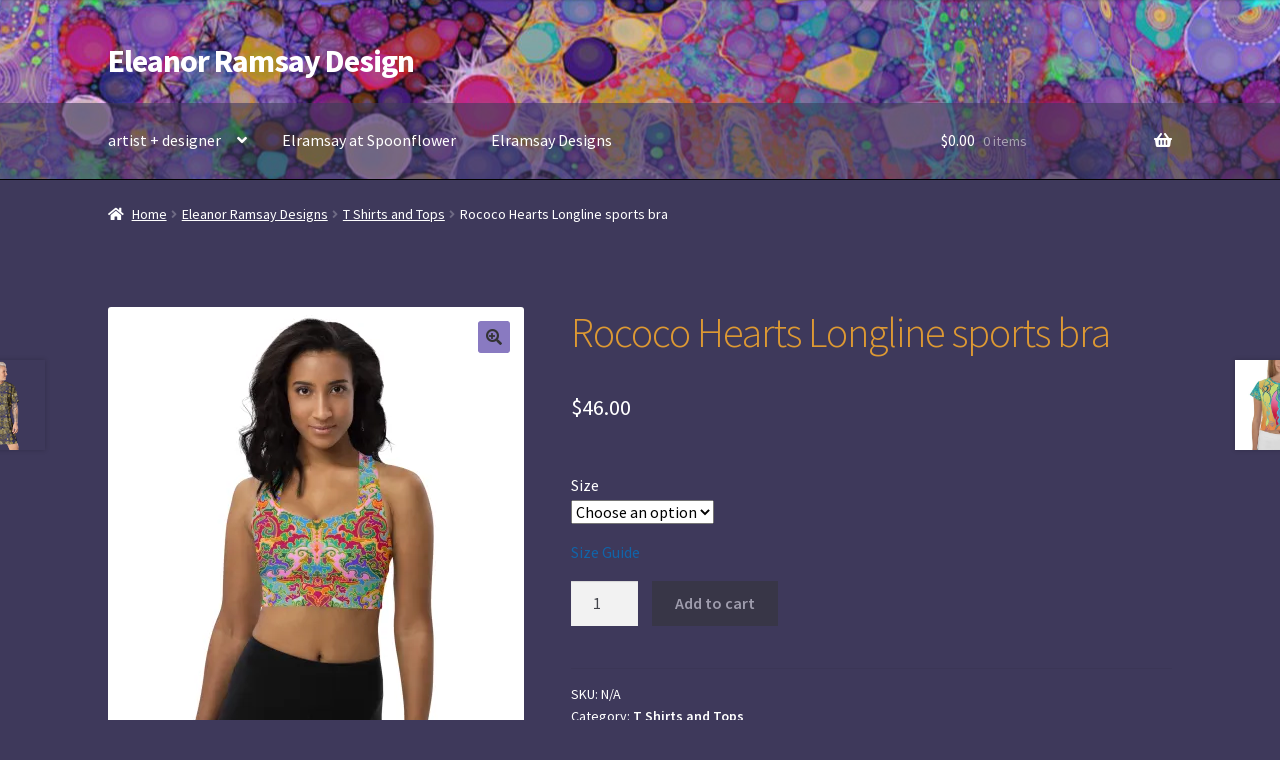

--- FILE ---
content_type: text/html; charset=UTF-8
request_url: https://elramsay.com/shop/rococo-hearts-longline-sports-bra/
body_size: 26996
content:
<!doctype html>
<html lang="en-US">
<head>
<meta charset="UTF-8">
<meta name="viewport" content="width=device-width, initial-scale=1">
<link rel="profile" href="http://gmpg.org/xfn/11">
<link rel="pingback" href="https://elramsay.com/xmlrpc.php">

<style id="jetpack-boost-critical-css">@media all{html{font-family:sans-serif;-ms-text-size-adjust:100%;-webkit-text-size-adjust:100%}body{margin:0}header,main,nav,section{display:block}a{background-color:rgba(0,0,0,0)}strong{font-weight:700}h1{font-size:2em;margin:.67em 0}img{border:0}button,input,select{color:inherit;font:inherit;margin:0}button{overflow:visible}button,select{text-transform:none}button{-webkit-appearance:button}input{line-height:normal}input[type=search]{-webkit-appearance:textfield;box-sizing:content-box}input[type=search]::-webkit-search-cancel-button{-webkit-appearance:none}table{border-collapse:collapse;border-spacing:0}td,th{padding:0}body{-ms-word-wrap:break-word;word-wrap:break-word}body,button,input{color:#43454b;font-family:"Source Sans Pro",HelveticaNeue-Light,"Helvetica Neue Light","Helvetica Neue",Helvetica,Arial,"Lucida Grande",sans-serif;line-height:1.618;text-rendering:optimizeLegibility;font-weight:400}select{color:initial;font-family:"Source Sans Pro",HelveticaNeue-Light,"Helvetica Neue Light","Helvetica Neue",Helvetica,Arial,"Lucida Grande",sans-serif;max-width:100%}h1,h2{clear:both;font-weight:300;margin:0 0 .5407911001em;color:#131315}h1{font-size:2.617924em;line-height:1.214;letter-spacing:-1px}.beta,h2{font-size:2em;line-height:1.214}.beta{display:block}p{margin:0 0 1.41575em}ul{margin:0 0 1.41575em 3em;padding:0}ul{list-style:disc}li>ul{margin-bottom:0;margin-left:1em}strong{font-weight:600}img{height:auto;max-width:100%;display:block;border-radius:3px}a{color:#2c2d33;text-decoration:none}*{box-sizing:border-box}body{background-color:#fff;overflow-x:hidden}.site{overflow-x:hidden}.site-header{background-color:#2c2d33;padding-top:1.618em;padding-bottom:1.618em;color:#9aa0a7;background-position:center center;position:relative;z-index:999;border-bottom:1px solid transparent}.site-header .widget{margin-bottom:0}.site-branding{float:left;margin-bottom:0;width:calc(100% - 120px)}.site-branding .site-title{font-size:2em;letter-spacing:-1px;margin:0}.site-branding .site-title a{font-weight:700}.site-main{margin-bottom:2.617924em}.site-content{outline:0}.site-footer a{color:#2c2d33;text-decoration:underline}.screen-reader-text{border:0;clip:rect(1px,1px,1px,1px);-webkit-clip-path:inset(50%);clip-path:inset(50%);height:1px;margin:-1px;overflow:hidden;padding:0;position:absolute;width:1px;word-wrap:normal!important}.entry-content::after,.entry-content::before,.site-content::after,.site-content::before,.site-header::after,.site-header::before{content:"";display:table}.entry-content::after,.site-content::after,.site-header::after{clear:both}table{border-spacing:0;width:100%;margin:0 0 1.41575em;border-collapse:separate}table td,table th{padding:1em 1.41575em;text-align:left;vertical-align:top}table th{font-weight:600}form{margin-bottom:1.618em}button,input,select{font-size:100%;margin:0}.button,button{border:0;border-radius:0;background:0 0;background-color:#43454b;border-color:#43454b;color:#fff;padding:.6180469716em 1.41575em;text-decoration:none;font-weight:600;text-shadow:none;display:inline-block;-webkit-appearance:none}.button::after,button::after{display:none}.button.alt,button.alt{background-color:#2c2d33;border-color:#2c2d33}input[type=search]{box-sizing:border-box}input[type=search]::placeholder{color:#616161}.input-text,input[type=number],input[type=search]{padding:.6180469716em;background-color:#f2f2f2;color:#43454b;border:0;-webkit-appearance:none;box-sizing:border-box;font-weight:400;box-shadow:inset 0 1px 1px rgba(0,0,0,.125)}label{font-weight:400}button.menu-toggle{text-align:left;float:right;position:relative;border:2px solid transparent;box-shadow:none;border-radius:2px;background-image:none;padding:.6180469716em .875em .6180469716em 2.617924em;font-size:.875em;max-width:120px}button.menu-toggle span::before,button.menu-toggle::after,button.menu-toggle::before{content:"";display:block;height:2px;width:14px;position:absolute;top:50%;left:1em;margin-top:-1px;border-radius:3px}button.menu-toggle::before{transform:translateY(-4px)}button.menu-toggle::after{transform:translateY(4px)}.primary-navigation{display:none}.main-navigation::after,.main-navigation::before{content:"";display:table}.main-navigation::after{clear:both}.main-navigation .menu{clear:both}.handheld-navigation{overflow:hidden;max-height:0}.handheld-navigation{clear:both}.handheld-navigation ul{margin:0}.handheld-navigation ul.menu li{position:relative}.handheld-navigation ul.menu .sub-menu{visibility:hidden;opacity:0;max-height:0}.main-navigation ul{margin-left:0;list-style:none;margin-bottom:0}.main-navigation ul ul{display:block;margin-left:1.41575em}.main-navigation ul li a{padding:.875em 0;display:block}.widget{margin:0 0 3.706325903em}.widget_product_search form:not(.wp-block-search){position:relative}.widget_product_search form:not(.wp-block-search) input[type=search]{width:100%}.widget_product_search form:not(.wp-block-search) button[type=submit]{border:0;clip:rect(1px,1px,1px,1px);-webkit-clip-path:inset(50%);clip-path:inset(50%);height:1px;margin:-1px;overflow:hidden;padding:0;position:absolute;width:1px;word-wrap:normal!important;top:0;left:0}@media (min-width:768px){.site-header{padding-top:2.617924em;padding-bottom:0}.site-header .site-branding{display:block;width:100%;float:left;margin-left:0;margin-right:0;clear:both}.woocommerce-active .site-header .site-branding{width:73.9130434783%;float:left;margin-right:4.347826087%}.woocommerce-active .site-header .site-search{width:21.7391304348%;float:right;margin-right:0;clear:none}.woocommerce-active .site-header .main-navigation{width:73.9130434783%;float:left;margin-right:4.347826087%;clear:both}.woocommerce-active .site-header .site-header-cart{width:21.7391304348%;float:right;margin-right:0;margin-bottom:0}.site-branding,.site-header-cart,.site-search{margin-bottom:1.41575em}.col-full{max-width:66.4989378333em;margin-left:auto;margin-right:auto;padding:0 2.617924em;box-sizing:content-box}.col-full::after,.col-full::before{content:"";display:table}.col-full::after{clear:both}.col-full:after{content:" ";display:block;clear:both}.site-content::after,.site-content::before{content:"";display:table}.site-content::after{clear:both}.content-area{width:73.9130434783%;float:left;margin-right:4.347826087%}.right-sidebar .content-area{width:73.9130434783%;float:left;margin-right:4.347826087%}.storefront-full-width-content .content-area{width:100%;float:left;margin-left:0;margin-right:0}.content-area{margin-bottom:2.617924em}.handheld-navigation,.menu-toggle{display:none}.primary-navigation{display:block}.main-navigation{clear:both;display:block;width:100%}.main-navigation ul{list-style:none;margin:0;padding-left:0;display:block}.main-navigation ul li{position:relative;display:inline-block;text-align:left}.main-navigation ul li a{display:block}.main-navigation ul li a::before{display:none}.main-navigation ul ul{float:left;position:absolute;top:100%;z-index:99999;left:-9999px}.main-navigation ul ul li{display:block}.main-navigation ul ul li a{width:200px}.storefront-primary-navigation{clear:both}.storefront-primary-navigation::after,.storefront-primary-navigation::before{content:"";display:table}.storefront-primary-navigation::after{clear:both}.main-navigation ul.menu{max-height:none;overflow:visible;margin-left:-1em}.main-navigation ul.menu>li>a{padding:1.618em 1em}.main-navigation ul.menu ul{margin-left:0}.main-navigation ul.menu ul li a{padding:.875em 1.41575em;font-weight:400;font-size:.875em}.main-navigation ul.menu ul li:last-child{border-bottom:0}.main-navigation a{padding:0 1em 2.2906835em}}@media (max-width:66.4989378333em){.col-full{margin-left:2.617924em;margin-right:2.617924em;padding:0}}@media (max-width:568px){.col-full{margin-left:1.41575em;margin-right:1.41575em;padding:0}}}@media all{@font-face{font-family:"Font Awesome 5 Free";font-style:normal;font-weight:900;font-display:block}.site-search .widget_product_search form input[type=search]{padding-left:2.617924em}.widget_product_search form:not(.wp-block-search)::before{-webkit-font-smoothing:antialiased;-moz-osx-font-smoothing:grayscale;display:inline-block;font-style:normal;font-variant:normal;font-weight:400;line-height:1;font-family:"Font Awesome 5 Free";font-weight:900;line-height:inherit;vertical-align:baseline;content:"";position:absolute;top:1em;left:1em;line-height:1}.widget_product_search form:not(.wp-block-search) input[type=search]{padding-left:2.617924em}.storefront-handheld-footer-bar ul li>a::before{-webkit-font-smoothing:antialiased;-moz-osx-font-smoothing:grayscale;display:inline-block;font-style:normal;font-variant:normal;font-weight:400;line-height:1;font-family:"Font Awesome 5 Free";font-weight:900;line-height:inherit;vertical-align:baseline;position:absolute;top:0;left:0;right:0;bottom:0;text-align:center;line-height:2.618046972;font-size:1.618em;text-indent:0;display:block}.storefront-handheld-footer-bar ul li.search>a::before{content:""}.storefront-handheld-footer-bar ul li.my-account>a::before{content:""}.storefront-handheld-footer-bar ul li.cart>a::before{content:""}.storefront-product-pagination a[rel=next]::after,.storefront-product-pagination a[rel=prev]::after{-webkit-font-smoothing:antialiased;-moz-osx-font-smoothing:grayscale;display:inline-block;font-style:normal;font-variant:normal;font-weight:400;line-height:1;font-family:"Font Awesome 5 Free";font-weight:900;line-height:inherit;vertical-align:baseline}.storefront-product-pagination a[rel=prev]::after{content:"";padding-right:1.41575em}.storefront-product-pagination a[rel=next]::after{content:"";padding-left:1.41575em}.single-product .pswp__button{background-color:rgba(0,0,0,0)}a.reset_variations::before{-webkit-font-smoothing:antialiased;-moz-osx-font-smoothing:grayscale;display:inline-block;font-style:normal;font-variant:normal;font-weight:400;line-height:1;font-family:"Font Awesome 5 Free";font-weight:900;line-height:inherit;vertical-align:baseline;content:"";margin-right:.5407911001em}.woocommerce-breadcrumb a:first-of-type::before{-webkit-font-smoothing:antialiased;-moz-osx-font-smoothing:grayscale;display:inline-block;font-style:normal;font-variant:normal;font-weight:400;line-height:1;font-family:"Font Awesome 5 Free";font-weight:900;line-height:inherit;vertical-align:baseline;content:"";margin-right:.5407911001em}.woocommerce-breadcrumb .breadcrumb-separator{text-indent:-9999px;position:relative;display:inline-block;padding:0 6.8535260698em}.woocommerce-breadcrumb .breadcrumb-separator::after{-webkit-font-smoothing:antialiased;-moz-osx-font-smoothing:grayscale;display:inline-block;font-style:normal;font-variant:normal;font-weight:400;line-height:1;font-family:"Font Awesome 5 Free";font-weight:900;line-height:inherit;vertical-align:baseline;content:"";display:block;font-size:.875em;text-indent:0;line-height:initial;position:absolute;top:50%;left:50%;width:1em;height:1em;transform:translateX(-50%) translateY(-50%);text-align:center;opacity:.25}.woocommerce-tabs ul.tabs li::after{-webkit-font-smoothing:antialiased;-moz-osx-font-smoothing:grayscale;display:inline-block;font-style:normal;font-variant:normal;font-weight:400;line-height:1;font-family:"Font Awesome 5 Free";font-weight:900;line-height:inherit;vertical-align:baseline;content:"";display:block;position:absolute;top:50%;right:-1em;transform:translateY(-50%);opacity:0}@media (min-width:768px){.main-navigation ul.menu>li.menu-item-has-children>a::after{-webkit-font-smoothing:antialiased;-moz-osx-font-smoothing:grayscale;display:inline-block;font-style:normal;font-variant:normal;font-weight:400;line-height:1;font-family:"Font Awesome 5 Free";font-weight:900;line-height:inherit;vertical-align:baseline;content:"";margin-left:1em}.site-header-cart .cart-contents::after{-webkit-font-smoothing:antialiased;-moz-osx-font-smoothing:grayscale;display:inline-block;font-style:normal;font-variant:normal;font-weight:400;line-height:1;font-family:"Font Awesome 5 Free";font-weight:900;line-height:inherit;vertical-align:baseline;content:"";height:1em;float:right;line-height:1.618}.woocommerce-tabs ul.tabs li::after{content:""}}}@media all{.woocommerce-active .site-branding{float:left}.site-header-cart{list-style-type:none;margin-left:0;padding:0;margin-bottom:0}.site-header-cart .cart-contents{display:none}.site-header-cart .widget_shopping_cart{display:none}.site-search{font-size:.875em;clear:both;display:none}.site-search .widget_product_search input[type=search]{padding:1em 1.41575em;line-height:1}.site-search .widget_product_search form::before{top:1.15em;left:1.15em}.storefront-handheld-footer-bar{position:fixed;bottom:0;left:0;right:0;border-top:1px solid rgba(255,255,255,.2);box-shadow:0 0 6px rgba(0,0,0,.7);z-index:9999}.storefront-handheld-footer-bar::after,.storefront-handheld-footer-bar::before{content:"";display:table}.storefront-handheld-footer-bar::after{clear:both}.storefront-handheld-footer-bar ul{margin:0}.storefront-handheld-footer-bar ul li{display:inline-block;float:left;text-align:center}.storefront-handheld-footer-bar ul li:last-child>a{border-right:0}.storefront-handheld-footer-bar ul li>a{height:4.235801032em;display:block;position:relative;text-indent:-9999px;z-index:999;border-right:1px solid rgba(255,255,255,.2);overflow:hidden}.storefront-handheld-footer-bar ul li.search .site-search{position:absolute;bottom:-2em;left:0;right:0;padding:1em;z-index:1;display:block}.storefront-handheld-footer-bar ul li.search .site-search,.storefront-handheld-footer-bar ul li.search .widget,.storefront-handheld-footer-bar ul li.search form{margin-bottom:0}.storefront-handheld-footer-bar ul li.cart .count{text-indent:0;display:block;width:2em;height:2em;line-height:2;box-sizing:content-box;font-size:.75em;position:absolute;top:.875em;left:50%;border-radius:100%;border:1px solid}.storefront-handheld-footer-bar ul.columns-3 li{width:33.33333%}.single-product .pswp__button{background-color:rgba(0,0,0,0)}.single-product div.product{position:relative;overflow:hidden}.single-product div.product::after,.single-product div.product::before{content:"";display:table}.single-product div.product::after{clear:both}.single-product div.product .images,.single-product div.product .summary,.single-product div.product .woocommerce-product-gallery{margin-bottom:2.617924em;margin-top:0}.single-product div.product .woocommerce-product-gallery{position:relative}.single-product div.product .woocommerce-product-gallery img{margin:0}.single-product div.product form.cart{margin-bottom:1.618em;padding:1em 0}.single-product div.product form.cart::after,.single-product div.product form.cart::before{content:"";display:table}.single-product div.product form.cart::after{clear:both}.single-product div.product form.cart .quantity{float:left;margin-right:.875em}.single-product div.product p.price{font-size:1.41575em;margin:1.41575em 0}.single-product div.product table.variations{table-layout:fixed;margin:0}.single-product div.product table.variations td,.single-product div.product table.variations th{display:list-item;padding:0;list-style:none;background-color:rgba(0,0,0,0)}.single-product div.product table.variations .value{margin-bottom:1em}.single-product div.product table.variations select{max-width:70%;vertical-align:middle}.single-product div.product .variations_button{padding-top:1em}.single-product div.product .variations_button::after,.single-product div.product .variations_button::before{content:"";display:table}.single-product div.product .variations_button::after{clear:both}.single-product div.product .product_meta{font-size:.875em;padding-top:1em;border-top:1px solid rgba(0,0,0,.05)}.single-product div.product .product_meta .posted_in,.single-product div.product .product_meta .sku_wrapper,.single-product div.product .product_meta .tagged_as{display:block}.single-product div.product .product_meta .posted_in:last-child,.single-product div.product .product_meta .tagged_as:last-child{border-bottom:0}.single-product div.product .product_meta a{font-weight:600;text-decoration:underline}a.reset_variations{display:inline-block;margin-left:1em}.storefront-breadcrumb{margin:0 0 1.618em;padding:1em 0}.woocommerce-breadcrumb{font-size:.875em}.woocommerce-breadcrumb a{text-decoration:underline}.woocommerce-breadcrumb .breadcrumb-separator{display:inline-block;padding:0 .5407911001em}.quantity .qty{width:4.235801032em;text-align:center}.woocommerce-tabs{overflow:hidden;padding:1em 0}.woocommerce-tabs::after,.woocommerce-tabs::before{content:"";display:table}.woocommerce-tabs::after{clear:both}.woocommerce-tabs ul.tabs{list-style:none;margin-left:0;text-align:left;border-top:1px solid rgba(0,0,0,.05)}.woocommerce-tabs ul.tabs li{display:block;margin:0;border-bottom:1px solid rgba(0,0,0,.05);position:relative}.woocommerce-tabs ul.tabs li a{padding:1em 0;display:block}.woocommerce-tabs .panel h2:first-of-type{font-size:1.618em;margin-bottom:1em}.storefront-product-pagination{display:none}.storefront-sticky-add-to-cart{display:none}@media (min-width:768px){.storefront-handheld-footer-bar{display:none}.storefront-breadcrumb{padding:1.41575em 0;margin:0 0 3.706325903em}.site-header-cart{position:relative}.site-header-cart .cart-contents{padding:1.618em 0;display:block;position:relative;background-color:rgba(0,0,0,0);height:auto;width:auto;text-indent:0}.site-header-cart .cart-contents .amount{margin-right:.327em}.site-header-cart .cart-contents .count{font-weight:400;opacity:.5;font-size:.875em}.site-header-cart .cart-contents span{display:inline}.site-header-cart .widget_shopping_cart{position:absolute;top:100%;width:100%;z-index:999999;font-size:.875em;left:-999em;display:block}.site-search{display:block}.site-search form{margin:0}.single-product div.product .images{width:41.1764705882%;float:left;margin-right:5.8823529412%;margin-bottom:3.706325903em}.single-product div.product .woocommerce-product-gallery{width:41.1764705882%;float:left;margin-right:5.8823529412%;margin-bottom:3.706325903em}.single-product div.product .summary{width:52.9411764706%;float:right;margin-right:0}.single-product div.product .woocommerce-tabs{clear:both}.storefront-full-width-content.single-product div.product .images{width:39.1304347826%;float:left;margin-right:4.347826087%;margin-bottom:3.706325903em}.storefront-full-width-content.single-product div.product .woocommerce-product-gallery{width:39.1304347826%;float:left;margin-right:4.347826087%;margin-bottom:3.706325903em}.storefront-full-width-content.single-product div.product .summary{width:56.5217391304%;float:right;margin-right:0;margin-bottom:3.706325903em}.storefront-full-width-content.single-product div.product .woocommerce-tabs{clear:both}.storefront-full-width-content .woocommerce-tabs ul.tabs{width:30.4347826087%;float:left;margin-right:4.347826087%}.storefront-full-width-content .woocommerce-tabs .panel{width:65.2173913043%;float:right;margin-right:0;margin-bottom:3.706325903em}.woocommerce-tabs{padding-top:2.617924em;padding-bottom:2.617924em}.woocommerce-tabs ul.tabs{width:29.4117647059%;float:left;margin-right:5.8823529412%}.woocommerce-tabs .panel{width:64.7058823529%;float:right;margin-right:0;margin-top:0}.storefront-product-pagination{display:block}.storefront-product-pagination a{position:fixed;top:50%;width:500px;box-shadow:0 0 5px rgba(0,0,0,.2);z-index:1499;display:flex;align-items:center}.storefront-product-pagination a img{max-width:90px;border-radius:0}.storefront-product-pagination a[rel=prev]{left:-455px;flex-direction:row-reverse;padding-left:1em}.storefront-product-pagination a[rel=prev] img{margin-left:1.41575em}.storefront-product-pagination a[rel=prev] .storefront-product-pagination__title{margin-right:auto}.storefront-product-pagination a[rel=next]{right:-455px;padding-right:1em}.storefront-product-pagination a[rel=next] img{margin-right:1.41575em}.storefront-product-pagination a[rel=next] .storefront-product-pagination__title{margin-left:auto}.storefront-sticky-add-to-cart{display:block;position:fixed;top:0;left:0;right:0;z-index:99998;transform:translate3d(0,-100%,0);padding:1em;overflow:hidden;zoom:1;box-shadow:0 1px 2px rgba(0,0,0,.2)}.storefront-sticky-add-to-cart__content{display:flex;align-items:center;justify-content:center}.storefront-sticky-add-to-cart__content-title{display:block}.storefront-sticky-add-to-cart__content-price{margin-right:.875em;opacity:.5}.storefront-sticky-add-to-cart__content-button{margin-left:auto}.storefront-sticky-add-to-cart img{max-width:3.706325903em;margin:0 1.41575em 0 0;padding:3px;border:1px solid rgba(0,0,0,.1)}}}@media all{button.pswp__button{box-shadow:none!important;background-image:url(https://c0.wp.com/p/woocommerce/8.3.1/assets/css/photoswipe/default-skin/default-skin.png)!important}button.pswp__button,button.pswp__button--arrow--left::before,button.pswp__button--arrow--right::before{background-color:transparent!important}button.pswp__button--arrow--left,button.pswp__button--arrow--right{background-image:none!important}.pswp{display:none;position:absolute;width:100%;height:100%;left:0;top:0;overflow:hidden;-ms-touch-action:none;touch-action:none;z-index:1500;-webkit-text-size-adjust:100%;-webkit-backface-visibility:hidden;outline:0}.pswp *{-webkit-box-sizing:border-box;box-sizing:border-box}.pswp__bg{position:absolute;left:0;top:0;width:100%;height:100%;background:#000;opacity:0;-webkit-transform:translateZ(0);transform:translateZ(0);-webkit-backface-visibility:hidden;will-change:opacity}.pswp__scroll-wrap{position:absolute;left:0;top:0;width:100%;height:100%;overflow:hidden}.pswp__container{-ms-touch-action:none;touch-action:none;position:absolute;left:0;right:0;top:0;bottom:0}.pswp__container{-webkit-touch-callout:none}.pswp__bg{will-change:opacity}.pswp__container{-webkit-backface-visibility:hidden}.pswp__item{position:absolute;left:0;right:0;top:0;bottom:0;overflow:hidden}}@media all{@charset "UTF-8";.screen-reader-text{clip:rect(1px,1px,1px,1px);word-wrap:normal!important;border:0;-webkit-clip-path:inset(50%);clip-path:inset(50%);height:1px;margin:-1px;overflow:hidden;padding:0;position:absolute!important;width:1px}}@media all{@charset "UTF-8";ul{box-sizing:border-box}.entry-content{counter-reset:footnotes}.screen-reader-text{clip:rect(1px,1px,1px,1px);word-wrap:normal!important;border:0;-webkit-clip-path:inset(50%);clip-path:inset(50%);height:1px;margin:-1px;overflow:hidden;padding:0;position:absolute;width:1px}}@media all{.pswp__button{width:44px;height:44px;position:relative;background:0 0;overflow:visible;-webkit-appearance:none;display:block;border:0;padding:0;margin:0;float:right;opacity:.75;-webkit-box-shadow:none;box-shadow:none}.pswp__button,.pswp__button--arrow--left:before,.pswp__button--arrow--right:before{background:url(https://c0.wp.com/p/woocommerce/8.3.1/assets/css/photoswipe/default-skin/default-skin.png) 0 0 no-repeat;background-size:264px 88px;width:44px;height:44px}.pswp__button--close{background-position:0-44px}.pswp__button--share{background-position:-44px -44px}.pswp__button--fs{display:none}.pswp__button--zoom{display:none;background-position:-88px 0}.pswp__button--arrow--left,.pswp__button--arrow--right{background:0 0;top:50%;margin-top:-50px;width:70px;height:100px;position:absolute}.pswp__button--arrow--left{left:0}.pswp__button--arrow--right{right:0}.pswp__button--arrow--left:before,.pswp__button--arrow--right:before{content:"";top:35px;background-color:rgba(0,0,0,.3);height:30px;width:32px;position:absolute}.pswp__button--arrow--left:before{left:6px;background-position:-138px -44px}.pswp__button--arrow--right:before{right:6px;background-position:-94px -44px}.pswp__share-modal{display:block;background:rgba(0,0,0,.5);width:100%;height:100%;top:0;left:0;padding:10px;position:absolute;z-index:1600;opacity:0;-webkit-backface-visibility:hidden;will-change:opacity}.pswp__share-modal--hidden{display:none}.pswp__share-tooltip{z-index:1620;position:absolute;background:#fff;top:56px;border-radius:2px;display:block;width:auto;right:44px;-webkit-box-shadow:0 2px 5px rgba(0,0,0,.25);box-shadow:0 2px 5px rgba(0,0,0,.25);-webkit-transform:translateY(6px);-ms-transform:translateY(6px);transform:translateY(6px);-webkit-backface-visibility:hidden;will-change:transform}.pswp__counter{position:absolute;left:0;top:0;height:44px;font-size:13px;line-height:44px;color:#fff;opacity:.75;padding:0 10px}.pswp__caption{position:absolute;left:0;bottom:0;width:100%;min-height:44px}.pswp__caption__center{text-align:left;max-width:420px;margin:0 auto;font-size:13px;padding:10px;line-height:20px;color:#ccc}.pswp__preloader{width:44px;height:44px;position:absolute;top:0;left:50%;margin-left:-22px;opacity:0;will-change:opacity;direction:ltr}.pswp__preloader__icn{width:20px;height:20px;margin:12px}@media screen and (max-width:1024px){.pswp__preloader{position:relative;left:auto;top:auto;margin:0;float:right}}.pswp__ui{-webkit-font-smoothing:auto;visibility:visible;opacity:1;z-index:1550}.pswp__top-bar{position:absolute;left:0;top:0;height:44px;width:100%}.pswp__caption,.pswp__top-bar{-webkit-backface-visibility:hidden;will-change:opacity}.pswp__caption,.pswp__top-bar{background-color:rgba(0,0,0,.5)}.pswp__ui--hidden .pswp__button--arrow--left,.pswp__ui--hidden .pswp__button--arrow--right,.pswp__ui--hidden .pswp__caption,.pswp__ui--hidden .pswp__top-bar{opacity:.001}}</style><title>Rococo Hearts Longline sports bra &#8211; Eleanor Ramsay Design</title>
<meta name='robots' content='max-image-preview:large' />

<link rel='dns-prefetch' href='//stats.wp.com' />
<link rel='dns-prefetch' href='//fonts.googleapis.com' />
<link rel='preconnect' href='//i0.wp.com' />
<link rel='preconnect' href='//c0.wp.com' />
<link rel="alternate" type="application/rss+xml" title="Eleanor Ramsay Design &raquo; Feed" href="https://elramsay.com/feed/" />
<link rel="alternate" type="application/rss+xml" title="Eleanor Ramsay Design &raquo; Comments Feed" href="https://elramsay.com/comments/feed/" />
<link rel="alternate" title="oEmbed (JSON)" type="application/json+oembed" href="https://elramsay.com/wp-json/oembed/1.0/embed?url=https%3A%2F%2Felramsay.com%2Fshop%2Frococo-hearts-longline-sports-bra%2F" />
<link rel="alternate" title="oEmbed (XML)" type="text/xml+oembed" href="https://elramsay.com/wp-json/oembed/1.0/embed?url=https%3A%2F%2Felramsay.com%2Fshop%2Frococo-hearts-longline-sports-bra%2F&#038;format=xml" />
<noscript><link rel='stylesheet' id='all-css-989a49099976c338311e878166244532' href='https://elramsay.com/wp-content/boost-cache/static/215e4e0fea.min.css' type='text/css' media='all' /></noscript><link data-media="all" onload="this.media=this.dataset.media; delete this.dataset.media; this.removeAttribute( &apos;onload&apos; );" rel='stylesheet' id='all-css-989a49099976c338311e878166244532' href='https://elramsay.com/wp-content/boost-cache/static/215e4e0fea.min.css' type='text/css' media="not all" />
<style id='storefront-gutenberg-blocks-inline-css'>

				.wp-block-button__link:not(.has-text-color) {
					color: #333333;
				}

				.wp-block-button__link:not(.has-text-color):hover,
				.wp-block-button__link:not(.has-text-color):focus,
				.wp-block-button__link:not(.has-text-color):active {
					color: #333333;
				}

				.wp-block-button__link:not(.has-background) {
					background-color: #897ac1;
				}

				.wp-block-button__link:not(.has-background):hover,
				.wp-block-button__link:not(.has-background):focus,
				.wp-block-button__link:not(.has-background):active {
					border-color: #7061a8;
					background-color: #7061a8;
				}

				.wc-block-grid__products .wc-block-grid__product .wp-block-button__link {
					background-color: #897ac1;
					border-color: #897ac1;
					color: #333333;
				}

				.wp-block-quote footer,
				.wp-block-quote cite,
				.wp-block-quote__citation {
					color: #ffffff;
				}

				.wp-block-pullquote cite,
				.wp-block-pullquote footer,
				.wp-block-pullquote__citation {
					color: #ffffff;
				}

				.wp-block-image figcaption {
					color: #ffffff;
				}

				.wp-block-separator.is-style-dots::before {
					color: #dd9933;
				}

				.wp-block-file a.wp-block-file__button {
					color: #333333;
					background-color: #897ac1;
					border-color: #897ac1;
				}

				.wp-block-file a.wp-block-file__button:hover,
				.wp-block-file a.wp-block-file__button:focus,
				.wp-block-file a.wp-block-file__button:active {
					color: #333333;
					background-color: #7061a8;
				}

				.wp-block-code,
				.wp-block-preformatted pre {
					color: #ffffff;
				}

				.wp-block-table:not( .has-background ):not( .is-style-stripes ) tbody tr:nth-child(2n) td {
					background-color: #3c3759;
				}

				.wp-block-cover .wp-block-cover__inner-container h1:not(.has-text-color),
				.wp-block-cover .wp-block-cover__inner-container h2:not(.has-text-color),
				.wp-block-cover .wp-block-cover__inner-container h3:not(.has-text-color),
				.wp-block-cover .wp-block-cover__inner-container h4:not(.has-text-color),
				.wp-block-cover .wp-block-cover__inner-container h5:not(.has-text-color),
				.wp-block-cover .wp-block-cover__inner-container h6:not(.has-text-color) {
					color: #ffffff;
				}

				div.wc-block-components-price-slider__range-input-progress,
				.rtl .wc-block-components-price-slider__range-input-progress {
					--range-color: #dd9933;
				}

				/* Target only IE11 */
				@media all and (-ms-high-contrast: none), (-ms-high-contrast: active) {
					.wc-block-components-price-slider__range-input-progress {
						background: #dd9933;
					}
				}

				.wc-block-components-button:not(.is-link) {
					background-color: #333333;
					color: #ffffff;
				}

				.wc-block-components-button:not(.is-link):hover,
				.wc-block-components-button:not(.is-link):focus,
				.wc-block-components-button:not(.is-link):active {
					background-color: #1a1a1a;
					color: #ffffff;
				}

				.wc-block-components-button:not(.is-link):disabled {
					background-color: #333333;
					color: #ffffff;
				}

				.wc-block-cart__submit-container {
					background-color: #3e395b;
				}

				.wc-block-cart__submit-container::before {
					color: rgba(132,127,161,0.5);
				}

				.wc-block-components-order-summary-item__quantity {
					background-color: #3e395b;
					border-color: #ffffff;
					box-shadow: 0 0 0 2px #3e395b;
					color: #ffffff;
				}
			
/*# sourceURL=storefront-gutenberg-blocks-inline-css */
</style>
<style id='storefront-style-inline-css'>

			.main-navigation ul li a,
			.site-title a,
			ul.menu li a,
			.site-branding h1 a,
			button.menu-toggle,
			button.menu-toggle:hover,
			.handheld-navigation .dropdown-toggle {
				color: #ffffff;
			}

			button.menu-toggle,
			button.menu-toggle:hover {
				border-color: #ffffff;
			}

			.main-navigation ul li a:hover,
			.main-navigation ul li:hover > a,
			.site-title a:hover,
			.site-header ul.menu li.current-menu-item > a {
				color: #ffffff;
			}

			table:not( .has-background ) th {
				background-color: #373254;
			}

			table:not( .has-background ) tbody td {
				background-color: #3c3759;
			}

			table:not( .has-background ) tbody tr:nth-child(2n) td,
			fieldset,
			fieldset legend {
				background-color: #3a3557;
			}

			.site-header,
			.secondary-navigation ul ul,
			.main-navigation ul.menu > li.menu-item-has-children:after,
			.secondary-navigation ul.menu ul,
			.storefront-handheld-footer-bar,
			.storefront-handheld-footer-bar ul li > a,
			.storefront-handheld-footer-bar ul li.search .site-search,
			button.menu-toggle,
			button.menu-toggle:hover {
				background-color: #000000;
			}

			p.site-description,
			.site-header,
			.storefront-handheld-footer-bar {
				color: #f7f7f7;
			}

			button.menu-toggle:after,
			button.menu-toggle:before,
			button.menu-toggle span:before {
				background-color: #ffffff;
			}

			h1, h2, h3, h4, h5, h6, .wc-block-grid__product-title {
				color: #dd9933;
			}

			.widget h1 {
				border-bottom-color: #dd9933;
			}

			body,
			.secondary-navigation a {
				color: #ffffff;
			}

			.widget-area .widget a,
			.hentry .entry-header .posted-on a,
			.hentry .entry-header .post-author a,
			.hentry .entry-header .post-comments a,
			.hentry .entry-header .byline a {
				color: #ffffff;
			}

			a {
				color: #dd9933;
			}

			a:focus,
			button:focus,
			.button.alt:focus,
			input:focus,
			textarea:focus,
			input[type="button"]:focus,
			input[type="reset"]:focus,
			input[type="submit"]:focus,
			input[type="email"]:focus,
			input[type="tel"]:focus,
			input[type="url"]:focus,
			input[type="password"]:focus,
			input[type="search"]:focus {
				outline-color: #dd9933;
			}

			button, input[type="button"], input[type="reset"], input[type="submit"], .button, .widget a.button {
				background-color: #897ac1;
				border-color: #897ac1;
				color: #333333;
			}

			button:hover, input[type="button"]:hover, input[type="reset"]:hover, input[type="submit"]:hover, .button:hover, .widget a.button:hover {
				background-color: #7061a8;
				border-color: #7061a8;
				color: #333333;
			}

			button.alt, input[type="button"].alt, input[type="reset"].alt, input[type="submit"].alt, .button.alt, .widget-area .widget a.button.alt {
				background-color: #333333;
				border-color: #333333;
				color: #ffffff;
			}

			button.alt:hover, input[type="button"].alt:hover, input[type="reset"].alt:hover, input[type="submit"].alt:hover, .button.alt:hover, .widget-area .widget a.button.alt:hover {
				background-color: #1a1a1a;
				border-color: #1a1a1a;
				color: #ffffff;
			}

			.pagination .page-numbers li .page-numbers.current {
				background-color: #252042;
				color: #f5f5f5;
			}

			#comments .comment-list .comment-content .comment-text {
				background-color: #373254;
			}

			.site-footer {
				background-color: #000000;
				color: #ffffff;
			}

			.site-footer a:not(.button):not(.components-button) {
				color: #dd9933;
			}

			.site-footer .storefront-handheld-footer-bar a:not(.button):not(.components-button) {
				color: #ffffff;
			}

			.site-footer h1, .site-footer h2, .site-footer h3, .site-footer h4, .site-footer h5, .site-footer h6, .site-footer .widget .widget-title, .site-footer .widget .widgettitle {
				color: #dd901c;
			}

			.page-template-template-homepage.has-post-thumbnail .type-page.has-post-thumbnail .entry-title {
				color: #ffffff;
			}

			.page-template-template-homepage.has-post-thumbnail .type-page.has-post-thumbnail .entry-content {
				color: #afafaf;
			}

			@media screen and ( min-width: 768px ) {
				.secondary-navigation ul.menu a:hover {
					color: #ffffff;
				}

				.secondary-navigation ul.menu a {
					color: #f7f7f7;
				}

				.main-navigation ul.menu ul.sub-menu,
				.main-navigation ul.nav-menu ul.children {
					background-color: #000000;
				}

				.site-header {
					border-bottom-color: #000000;
				}
			}
/*# sourceURL=storefront-style-inline-css */
</style>
<style id='storefront-woocommerce-style-inline-css'>
@font-face {
				font-family: star;
				src: url(https://elramsay.com/wp-content/plugins/woocommerce/assets/fonts/star.eot);
				src:
					url(https://elramsay.com/wp-content/plugins/woocommerce/assets/fonts/star.eot?#iefix) format("embedded-opentype"),
					url(https://elramsay.com/wp-content/plugins/woocommerce/assets/fonts/star.woff) format("woff"),
					url(https://elramsay.com/wp-content/plugins/woocommerce/assets/fonts/star.ttf) format("truetype"),
					url(https://elramsay.com/wp-content/plugins/woocommerce/assets/fonts/star.svg#star) format("svg");
				font-weight: 400;
				font-style: normal;
			}
			@font-face {
				font-family: WooCommerce;
				src: url(https://elramsay.com/wp-content/plugins/woocommerce/assets/fonts/WooCommerce.eot);
				src:
					url(https://elramsay.com/wp-content/plugins/woocommerce/assets/fonts/WooCommerce.eot?#iefix) format("embedded-opentype"),
					url(https://elramsay.com/wp-content/plugins/woocommerce/assets/fonts/WooCommerce.woff) format("woff"),
					url(https://elramsay.com/wp-content/plugins/woocommerce/assets/fonts/WooCommerce.ttf) format("truetype"),
					url(https://elramsay.com/wp-content/plugins/woocommerce/assets/fonts/WooCommerce.svg#WooCommerce) format("svg");
				font-weight: 400;
				font-style: normal;
			}

			a.cart-contents,
			.site-header-cart .widget_shopping_cart a {
				color: #ffffff;
			}

			a.cart-contents:hover,
			.site-header-cart .widget_shopping_cart a:hover,
			.site-header-cart:hover > li > a {
				color: #ffffff;
			}

			table.cart td.product-remove,
			table.cart td.actions {
				border-top-color: #3e395b;
			}

			.storefront-handheld-footer-bar ul li.cart .count {
				background-color: #ffffff;
				color: #000000;
				border-color: #000000;
			}

			.woocommerce-tabs ul.tabs li.active a,
			ul.products li.product .price,
			.onsale,
			.wc-block-grid__product-onsale,
			.widget_search form:before,
			.widget_product_search form:before {
				color: #ffffff;
			}

			.woocommerce-breadcrumb a,
			a.woocommerce-review-link,
			.product_meta a {
				color: #ffffff;
			}

			.wc-block-grid__product-onsale,
			.onsale {
				border-color: #ffffff;
			}

			.star-rating span:before,
			.quantity .plus, .quantity .minus,
			p.stars a:hover:after,
			p.stars a:after,
			.star-rating span:before,
			#payment .payment_methods li input[type=radio]:first-child:checked+label:before {
				color: #dd9933;
			}

			.widget_price_filter .ui-slider .ui-slider-range,
			.widget_price_filter .ui-slider .ui-slider-handle {
				background-color: #dd9933;
			}

			.order_details {
				background-color: #373254;
			}

			.order_details > li {
				border-bottom: 1px dotted #221d3f;
			}

			.order_details:before,
			.order_details:after {
				background: -webkit-linear-gradient(transparent 0,transparent 0),-webkit-linear-gradient(135deg,#373254 33.33%,transparent 33.33%),-webkit-linear-gradient(45deg,#373254 33.33%,transparent 33.33%)
			}

			#order_review {
				background-color: #3e395b;
			}

			#payment .payment_methods > li .payment_box,
			#payment .place-order {
				background-color: #393456;
			}

			#payment .payment_methods > li:not(.woocommerce-notice) {
				background-color: #342f51;
			}

			#payment .payment_methods > li:not(.woocommerce-notice):hover {
				background-color: #2f2a4c;
			}

			.woocommerce-pagination .page-numbers li .page-numbers.current {
				background-color: #252042;
				color: #f5f5f5;
			}

			.wc-block-grid__product-onsale,
			.onsale,
			.woocommerce-pagination .page-numbers li .page-numbers:not(.current) {
				color: #ffffff;
			}

			p.stars a:before,
			p.stars a:hover~a:before,
			p.stars.selected a.active~a:before {
				color: #ffffff;
			}

			p.stars.selected a.active:before,
			p.stars:hover a:before,
			p.stars.selected a:not(.active):before,
			p.stars.selected a.active:before {
				color: #dd9933;
			}

			.single-product div.product .woocommerce-product-gallery .woocommerce-product-gallery__trigger {
				background-color: #897ac1;
				color: #333333;
			}

			.single-product div.product .woocommerce-product-gallery .woocommerce-product-gallery__trigger:hover {
				background-color: #7061a8;
				border-color: #7061a8;
				color: #333333;
			}

			.button.added_to_cart:focus,
			.button.wc-forward:focus {
				outline-color: #dd9933;
			}

			.added_to_cart,
			.site-header-cart .widget_shopping_cart a.button,
			.wc-block-grid__products .wc-block-grid__product .wp-block-button__link {
				background-color: #897ac1;
				border-color: #897ac1;
				color: #333333;
			}

			.added_to_cart:hover,
			.site-header-cart .widget_shopping_cart a.button:hover,
			.wc-block-grid__products .wc-block-grid__product .wp-block-button__link:hover {
				background-color: #7061a8;
				border-color: #7061a8;
				color: #333333;
			}

			.added_to_cart.alt, .added_to_cart, .widget a.button.checkout {
				background-color: #333333;
				border-color: #333333;
				color: #ffffff;
			}

			.added_to_cart.alt:hover, .added_to_cart:hover, .widget a.button.checkout:hover {
				background-color: #1a1a1a;
				border-color: #1a1a1a;
				color: #ffffff;
			}

			.button.loading {
				color: #897ac1;
			}

			.button.loading:hover {
				background-color: #897ac1;
			}

			.button.loading:after {
				color: #333333;
			}

			@media screen and ( min-width: 768px ) {
				.site-header-cart .widget_shopping_cart,
				.site-header .product_list_widget li .quantity {
					color: #f7f7f7;
				}

				.site-header-cart .widget_shopping_cart .buttons,
				.site-header-cart .widget_shopping_cart .total {
					background-color: #000000;
				}

				.site-header-cart .widget_shopping_cart {
					background-color: #000000;
				}
			}
				.storefront-product-pagination a {
					color: #ffffff;
					background-color: #3e395b;
				}
				.storefront-sticky-add-to-cart {
					color: #ffffff;
					background-color: #3e395b;
				}

				.storefront-sticky-add-to-cart a:not(.button) {
					color: #ffffff;
				}
/*# sourceURL=storefront-woocommerce-style-inline-css */
</style>
<style id='wp-img-auto-sizes-contain-inline-css'>
img:is([sizes=auto i],[sizes^="auto," i]){contain-intrinsic-size:3000px 1500px}
/*# sourceURL=wp-img-auto-sizes-contain-inline-css */
</style>
<style id='wp-emoji-styles-inline-css'>

	img.wp-smiley, img.emoji {
		display: inline !important;
		border: none !important;
		box-shadow: none !important;
		height: 1em !important;
		width: 1em !important;
		margin: 0 0.07em !important;
		vertical-align: -0.1em !important;
		background: none !important;
		padding: 0 !important;
	}
/*# sourceURL=wp-emoji-styles-inline-css */
</style>
<style id='wp-block-library-inline-css'>
:root{--wp-block-synced-color:#7a00df;--wp-block-synced-color--rgb:122,0,223;--wp-bound-block-color:var(--wp-block-synced-color);--wp-editor-canvas-background:#ddd;--wp-admin-theme-color:#007cba;--wp-admin-theme-color--rgb:0,124,186;--wp-admin-theme-color-darker-10:#006ba1;--wp-admin-theme-color-darker-10--rgb:0,107,160.5;--wp-admin-theme-color-darker-20:#005a87;--wp-admin-theme-color-darker-20--rgb:0,90,135;--wp-admin-border-width-focus:2px}@media (min-resolution:192dpi){:root{--wp-admin-border-width-focus:1.5px}}.wp-element-button{cursor:pointer}:root .has-very-light-gray-background-color{background-color:#eee}:root .has-very-dark-gray-background-color{background-color:#313131}:root .has-very-light-gray-color{color:#eee}:root .has-very-dark-gray-color{color:#313131}:root .has-vivid-green-cyan-to-vivid-cyan-blue-gradient-background{background:linear-gradient(135deg,#00d084,#0693e3)}:root .has-purple-crush-gradient-background{background:linear-gradient(135deg,#34e2e4,#4721fb 50%,#ab1dfe)}:root .has-hazy-dawn-gradient-background{background:linear-gradient(135deg,#faaca8,#dad0ec)}:root .has-subdued-olive-gradient-background{background:linear-gradient(135deg,#fafae1,#67a671)}:root .has-atomic-cream-gradient-background{background:linear-gradient(135deg,#fdd79a,#004a59)}:root .has-nightshade-gradient-background{background:linear-gradient(135deg,#330968,#31cdcf)}:root .has-midnight-gradient-background{background:linear-gradient(135deg,#020381,#2874fc)}:root{--wp--preset--font-size--normal:16px;--wp--preset--font-size--huge:42px}.has-regular-font-size{font-size:1em}.has-larger-font-size{font-size:2.625em}.has-normal-font-size{font-size:var(--wp--preset--font-size--normal)}.has-huge-font-size{font-size:var(--wp--preset--font-size--huge)}.has-text-align-center{text-align:center}.has-text-align-left{text-align:left}.has-text-align-right{text-align:right}.has-fit-text{white-space:nowrap!important}#end-resizable-editor-section{display:none}.aligncenter{clear:both}.items-justified-left{justify-content:flex-start}.items-justified-center{justify-content:center}.items-justified-right{justify-content:flex-end}.items-justified-space-between{justify-content:space-between}.screen-reader-text{border:0;clip-path:inset(50%);height:1px;margin:-1px;overflow:hidden;padding:0;position:absolute;width:1px;word-wrap:normal!important}.screen-reader-text:focus{background-color:#ddd;clip-path:none;color:#444;display:block;font-size:1em;height:auto;left:5px;line-height:normal;padding:15px 23px 14px;text-decoration:none;top:5px;width:auto;z-index:100000}html :where(.has-border-color){border-style:solid}html :where([style*=border-top-color]){border-top-style:solid}html :where([style*=border-right-color]){border-right-style:solid}html :where([style*=border-bottom-color]){border-bottom-style:solid}html :where([style*=border-left-color]){border-left-style:solid}html :where([style*=border-width]){border-style:solid}html :where([style*=border-top-width]){border-top-style:solid}html :where([style*=border-right-width]){border-right-style:solid}html :where([style*=border-bottom-width]){border-bottom-style:solid}html :where([style*=border-left-width]){border-left-style:solid}html :where(img[class*=wp-image-]){height:auto;max-width:100%}:where(figure){margin:0 0 1em}html :where(.is-position-sticky){--wp-admin--admin-bar--position-offset:var(--wp-admin--admin-bar--height,0px)}@media screen and (max-width:600px){html :where(.is-position-sticky){--wp-admin--admin-bar--position-offset:0px}}

/*# sourceURL=wp-block-library-inline-css */
</style><style id='wp-block-search-inline-css'>
.wp-block-search__button{margin-left:10px;word-break:normal}.wp-block-search__button.has-icon{line-height:0}.wp-block-search__button svg{height:1.25em;min-height:24px;min-width:24px;width:1.25em;fill:currentColor;vertical-align:text-bottom}:where(.wp-block-search__button){border:1px solid #ccc;padding:6px 10px}.wp-block-search__inside-wrapper{display:flex;flex:auto;flex-wrap:nowrap;max-width:100%}.wp-block-search__label{width:100%}.wp-block-search.wp-block-search__button-only .wp-block-search__button{box-sizing:border-box;display:flex;flex-shrink:0;justify-content:center;margin-left:0;max-width:100%}.wp-block-search.wp-block-search__button-only .wp-block-search__inside-wrapper{min-width:0!important;transition-property:width}.wp-block-search.wp-block-search__button-only .wp-block-search__input{flex-basis:100%;transition-duration:.3s}.wp-block-search.wp-block-search__button-only.wp-block-search__searchfield-hidden,.wp-block-search.wp-block-search__button-only.wp-block-search__searchfield-hidden .wp-block-search__inside-wrapper{overflow:hidden}.wp-block-search.wp-block-search__button-only.wp-block-search__searchfield-hidden .wp-block-search__input{border-left-width:0!important;border-right-width:0!important;flex-basis:0;flex-grow:0;margin:0;min-width:0!important;padding-left:0!important;padding-right:0!important;width:0!important}:where(.wp-block-search__input){appearance:none;border:1px solid #949494;flex-grow:1;font-family:inherit;font-size:inherit;font-style:inherit;font-weight:inherit;letter-spacing:inherit;line-height:inherit;margin-left:0;margin-right:0;min-width:3rem;padding:8px;text-decoration:unset!important;text-transform:inherit}:where(.wp-block-search__button-inside .wp-block-search__inside-wrapper){background-color:#fff;border:1px solid #949494;box-sizing:border-box;padding:4px}:where(.wp-block-search__button-inside .wp-block-search__inside-wrapper) .wp-block-search__input{border:none;border-radius:0;padding:0 4px}:where(.wp-block-search__button-inside .wp-block-search__inside-wrapper) .wp-block-search__input:focus{outline:none}:where(.wp-block-search__button-inside .wp-block-search__inside-wrapper) :where(.wp-block-search__button){padding:4px 8px}.wp-block-search.aligncenter .wp-block-search__inside-wrapper{margin:auto}.wp-block[data-align=right] .wp-block-search.wp-block-search__button-only .wp-block-search__inside-wrapper{float:right}
/*# sourceURL=https://elramsay.com/wp-includes/blocks/search/style.min.css */
</style>
<style id='wp-block-search-theme-inline-css'>
.wp-block-search .wp-block-search__label{font-weight:700}.wp-block-search__button{border:1px solid #ccc;padding:.375em .625em}
/*# sourceURL=https://elramsay.com/wp-includes/blocks/search/theme.min.css */
</style>
<style id='global-styles-inline-css'>
:root{--wp--preset--aspect-ratio--square: 1;--wp--preset--aspect-ratio--4-3: 4/3;--wp--preset--aspect-ratio--3-4: 3/4;--wp--preset--aspect-ratio--3-2: 3/2;--wp--preset--aspect-ratio--2-3: 2/3;--wp--preset--aspect-ratio--16-9: 16/9;--wp--preset--aspect-ratio--9-16: 9/16;--wp--preset--color--black: #000000;--wp--preset--color--cyan-bluish-gray: #abb8c3;--wp--preset--color--white: #ffffff;--wp--preset--color--pale-pink: #f78da7;--wp--preset--color--vivid-red: #cf2e2e;--wp--preset--color--luminous-vivid-orange: #ff6900;--wp--preset--color--luminous-vivid-amber: #fcb900;--wp--preset--color--light-green-cyan: #7bdcb5;--wp--preset--color--vivid-green-cyan: #00d084;--wp--preset--color--pale-cyan-blue: #8ed1fc;--wp--preset--color--vivid-cyan-blue: #0693e3;--wp--preset--color--vivid-purple: #9b51e0;--wp--preset--gradient--vivid-cyan-blue-to-vivid-purple: linear-gradient(135deg,rgb(6,147,227) 0%,rgb(155,81,224) 100%);--wp--preset--gradient--light-green-cyan-to-vivid-green-cyan: linear-gradient(135deg,rgb(122,220,180) 0%,rgb(0,208,130) 100%);--wp--preset--gradient--luminous-vivid-amber-to-luminous-vivid-orange: linear-gradient(135deg,rgb(252,185,0) 0%,rgb(255,105,0) 100%);--wp--preset--gradient--luminous-vivid-orange-to-vivid-red: linear-gradient(135deg,rgb(255,105,0) 0%,rgb(207,46,46) 100%);--wp--preset--gradient--very-light-gray-to-cyan-bluish-gray: linear-gradient(135deg,rgb(238,238,238) 0%,rgb(169,184,195) 100%);--wp--preset--gradient--cool-to-warm-spectrum: linear-gradient(135deg,rgb(74,234,220) 0%,rgb(151,120,209) 20%,rgb(207,42,186) 40%,rgb(238,44,130) 60%,rgb(251,105,98) 80%,rgb(254,248,76) 100%);--wp--preset--gradient--blush-light-purple: linear-gradient(135deg,rgb(255,206,236) 0%,rgb(152,150,240) 100%);--wp--preset--gradient--blush-bordeaux: linear-gradient(135deg,rgb(254,205,165) 0%,rgb(254,45,45) 50%,rgb(107,0,62) 100%);--wp--preset--gradient--luminous-dusk: linear-gradient(135deg,rgb(255,203,112) 0%,rgb(199,81,192) 50%,rgb(65,88,208) 100%);--wp--preset--gradient--pale-ocean: linear-gradient(135deg,rgb(255,245,203) 0%,rgb(182,227,212) 50%,rgb(51,167,181) 100%);--wp--preset--gradient--electric-grass: linear-gradient(135deg,rgb(202,248,128) 0%,rgb(113,206,126) 100%);--wp--preset--gradient--midnight: linear-gradient(135deg,rgb(2,3,129) 0%,rgb(40,116,252) 100%);--wp--preset--font-size--small: 14px;--wp--preset--font-size--medium: 23px;--wp--preset--font-size--large: 26px;--wp--preset--font-size--x-large: 42px;--wp--preset--font-size--normal: 16px;--wp--preset--font-size--huge: 37px;--wp--preset--spacing--20: 0.44rem;--wp--preset--spacing--30: 0.67rem;--wp--preset--spacing--40: 1rem;--wp--preset--spacing--50: 1.5rem;--wp--preset--spacing--60: 2.25rem;--wp--preset--spacing--70: 3.38rem;--wp--preset--spacing--80: 5.06rem;--wp--preset--shadow--natural: 6px 6px 9px rgba(0, 0, 0, 0.2);--wp--preset--shadow--deep: 12px 12px 50px rgba(0, 0, 0, 0.4);--wp--preset--shadow--sharp: 6px 6px 0px rgba(0, 0, 0, 0.2);--wp--preset--shadow--outlined: 6px 6px 0px -3px rgb(255, 255, 255), 6px 6px rgb(0, 0, 0);--wp--preset--shadow--crisp: 6px 6px 0px rgb(0, 0, 0);}:root :where(.is-layout-flow) > :first-child{margin-block-start: 0;}:root :where(.is-layout-flow) > :last-child{margin-block-end: 0;}:root :where(.is-layout-flow) > *{margin-block-start: 24px;margin-block-end: 0;}:root :where(.is-layout-constrained) > :first-child{margin-block-start: 0;}:root :where(.is-layout-constrained) > :last-child{margin-block-end: 0;}:root :where(.is-layout-constrained) > *{margin-block-start: 24px;margin-block-end: 0;}:root :where(.is-layout-flex){gap: 24px;}:root :where(.is-layout-grid){gap: 24px;}body .is-layout-flex{display: flex;}.is-layout-flex{flex-wrap: wrap;align-items: center;}.is-layout-flex > :is(*, div){margin: 0;}body .is-layout-grid{display: grid;}.is-layout-grid > :is(*, div){margin: 0;}.has-black-color{color: var(--wp--preset--color--black) !important;}.has-cyan-bluish-gray-color{color: var(--wp--preset--color--cyan-bluish-gray) !important;}.has-white-color{color: var(--wp--preset--color--white) !important;}.has-pale-pink-color{color: var(--wp--preset--color--pale-pink) !important;}.has-vivid-red-color{color: var(--wp--preset--color--vivid-red) !important;}.has-luminous-vivid-orange-color{color: var(--wp--preset--color--luminous-vivid-orange) !important;}.has-luminous-vivid-amber-color{color: var(--wp--preset--color--luminous-vivid-amber) !important;}.has-light-green-cyan-color{color: var(--wp--preset--color--light-green-cyan) !important;}.has-vivid-green-cyan-color{color: var(--wp--preset--color--vivid-green-cyan) !important;}.has-pale-cyan-blue-color{color: var(--wp--preset--color--pale-cyan-blue) !important;}.has-vivid-cyan-blue-color{color: var(--wp--preset--color--vivid-cyan-blue) !important;}.has-vivid-purple-color{color: var(--wp--preset--color--vivid-purple) !important;}.has-black-background-color{background-color: var(--wp--preset--color--black) !important;}.has-cyan-bluish-gray-background-color{background-color: var(--wp--preset--color--cyan-bluish-gray) !important;}.has-white-background-color{background-color: var(--wp--preset--color--white) !important;}.has-pale-pink-background-color{background-color: var(--wp--preset--color--pale-pink) !important;}.has-vivid-red-background-color{background-color: var(--wp--preset--color--vivid-red) !important;}.has-luminous-vivid-orange-background-color{background-color: var(--wp--preset--color--luminous-vivid-orange) !important;}.has-luminous-vivid-amber-background-color{background-color: var(--wp--preset--color--luminous-vivid-amber) !important;}.has-light-green-cyan-background-color{background-color: var(--wp--preset--color--light-green-cyan) !important;}.has-vivid-green-cyan-background-color{background-color: var(--wp--preset--color--vivid-green-cyan) !important;}.has-pale-cyan-blue-background-color{background-color: var(--wp--preset--color--pale-cyan-blue) !important;}.has-vivid-cyan-blue-background-color{background-color: var(--wp--preset--color--vivid-cyan-blue) !important;}.has-vivid-purple-background-color{background-color: var(--wp--preset--color--vivid-purple) !important;}.has-black-border-color{border-color: var(--wp--preset--color--black) !important;}.has-cyan-bluish-gray-border-color{border-color: var(--wp--preset--color--cyan-bluish-gray) !important;}.has-white-border-color{border-color: var(--wp--preset--color--white) !important;}.has-pale-pink-border-color{border-color: var(--wp--preset--color--pale-pink) !important;}.has-vivid-red-border-color{border-color: var(--wp--preset--color--vivid-red) !important;}.has-luminous-vivid-orange-border-color{border-color: var(--wp--preset--color--luminous-vivid-orange) !important;}.has-luminous-vivid-amber-border-color{border-color: var(--wp--preset--color--luminous-vivid-amber) !important;}.has-light-green-cyan-border-color{border-color: var(--wp--preset--color--light-green-cyan) !important;}.has-vivid-green-cyan-border-color{border-color: var(--wp--preset--color--vivid-green-cyan) !important;}.has-pale-cyan-blue-border-color{border-color: var(--wp--preset--color--pale-cyan-blue) !important;}.has-vivid-cyan-blue-border-color{border-color: var(--wp--preset--color--vivid-cyan-blue) !important;}.has-vivid-purple-border-color{border-color: var(--wp--preset--color--vivid-purple) !important;}.has-vivid-cyan-blue-to-vivid-purple-gradient-background{background: var(--wp--preset--gradient--vivid-cyan-blue-to-vivid-purple) !important;}.has-light-green-cyan-to-vivid-green-cyan-gradient-background{background: var(--wp--preset--gradient--light-green-cyan-to-vivid-green-cyan) !important;}.has-luminous-vivid-amber-to-luminous-vivid-orange-gradient-background{background: var(--wp--preset--gradient--luminous-vivid-amber-to-luminous-vivid-orange) !important;}.has-luminous-vivid-orange-to-vivid-red-gradient-background{background: var(--wp--preset--gradient--luminous-vivid-orange-to-vivid-red) !important;}.has-very-light-gray-to-cyan-bluish-gray-gradient-background{background: var(--wp--preset--gradient--very-light-gray-to-cyan-bluish-gray) !important;}.has-cool-to-warm-spectrum-gradient-background{background: var(--wp--preset--gradient--cool-to-warm-spectrum) !important;}.has-blush-light-purple-gradient-background{background: var(--wp--preset--gradient--blush-light-purple) !important;}.has-blush-bordeaux-gradient-background{background: var(--wp--preset--gradient--blush-bordeaux) !important;}.has-luminous-dusk-gradient-background{background: var(--wp--preset--gradient--luminous-dusk) !important;}.has-pale-ocean-gradient-background{background: var(--wp--preset--gradient--pale-ocean) !important;}.has-electric-grass-gradient-background{background: var(--wp--preset--gradient--electric-grass) !important;}.has-midnight-gradient-background{background: var(--wp--preset--gradient--midnight) !important;}.has-small-font-size{font-size: var(--wp--preset--font-size--small) !important;}.has-medium-font-size{font-size: var(--wp--preset--font-size--medium) !important;}.has-large-font-size{font-size: var(--wp--preset--font-size--large) !important;}.has-x-large-font-size{font-size: var(--wp--preset--font-size--x-large) !important;}
/*# sourceURL=global-styles-inline-css */
</style>

<style id='classic-theme-styles-inline-css'>
/*! This file is auto-generated */
.wp-block-button__link{color:#fff;background-color:#32373c;border-radius:9999px;box-shadow:none;text-decoration:none;padding:calc(.667em + 2px) calc(1.333em + 2px);font-size:1.125em}.wp-block-file__button{background:#32373c;color:#fff;text-decoration:none}
/*# sourceURL=/wp-includes/css/classic-themes.min.css */
</style>
<style id='woocommerce-inline-inline-css'>
.woocommerce form .form-row .required { visibility: visible; }
/*# sourceURL=woocommerce-inline-inline-css */
</style>
<noscript><link rel='stylesheet' id='printful-product-size-guide-css' href='https://elramsay.com/wp-content/plugins/printful-shipping-for-woocommerce/includes/../assets/css/size-guide.css?ver=1' media='all' />
</noscript><link data-media="all" onload="this.media=this.dataset.media; delete this.dataset.media; this.removeAttribute( &apos;onload&apos; );" rel='stylesheet' id='printful-product-size-guide-css' href='https://elramsay.com/wp-content/plugins/printful-shipping-for-woocommerce/includes/../assets/css/size-guide.css?ver=1' media="not all" />
<noscript><link rel='stylesheet' id='storefront-fonts-css' href='https://fonts.googleapis.com/css?family=Source+Sans+Pro%3A400%2C300%2C300italic%2C400italic%2C600%2C700%2C900&#038;subset=latin%2Clatin-ext&#038;ver=4.6.2' media='all' />
</noscript><link data-media="all" onload="this.media=this.dataset.media; delete this.dataset.media; this.removeAttribute( &apos;onload&apos; );" rel='stylesheet' id='storefront-fonts-css' href='https://fonts.googleapis.com/css?family=Source+Sans+Pro%3A400%2C300%2C300italic%2C400italic%2C600%2C700%2C900&#038;subset=latin%2Clatin-ext&#038;ver=4.6.2' media="not all" />










<link rel="https://api.w.org/" href="https://elramsay.com/wp-json/" /><link rel="alternate" title="JSON" type="application/json" href="https://elramsay.com/wp-json/wp/v2/product/11844" /><link rel="EditURI" type="application/rsd+xml" title="RSD" href="https://elramsay.com/xmlrpc.php?rsd" />
<meta name="generator" content="WordPress 6.9" />
<meta name="generator" content="WooCommerce 10.4.3" />
<link rel="canonical" href="https://elramsay.com/shop/rococo-hearts-longline-sports-bra/" />
<link rel='shortlink' href='https://elramsay.com/?p=11844' />
	<style>img#wpstats{display:none}</style>
			<noscript><style>.woocommerce-product-gallery{ opacity: 1 !important; }</style></noscript>
	<style id="custom-background-css">
body.custom-background { background-color: #3e395b; }
</style>
	<link rel="icon" href="https://i0.wp.com/elramsay.com/wp-content/uploads/2022/04/cropped-e-logo-small.png?fit=32%2C32&#038;ssl=1" sizes="32x32" />
<link rel="icon" href="https://i0.wp.com/elramsay.com/wp-content/uploads/2022/04/cropped-e-logo-small.png?fit=192%2C192&#038;ssl=1" sizes="192x192" />
<link rel="apple-touch-icon" href="https://i0.wp.com/elramsay.com/wp-content/uploads/2022/04/cropped-e-logo-small.png?fit=180%2C180&#038;ssl=1" />
<meta name="msapplication-TileImage" content="https://i0.wp.com/elramsay.com/wp-content/uploads/2022/04/cropped-e-logo-small.png?fit=270%2C270&#038;ssl=1" />
		<style id="wp-custom-css">
			.storefront-primary-navigation,
.main-navigation ul.menu ul.sub-menu{
background-color: rgba(62,57,91,0.6);
} 

.site-header .site-search {
display: none;
}

body.blog .posted-on,
body.blog .post-author,
body.blog .post-comments,
body.blog .entry-taxonomy{
  display: none;
}

.footer-widgets { padding-top: 0; }
		</style>
		<noscript><link rel='stylesheet' id='all-css-001f5d6f46bbadbc5fc1710a37d8a0cd' href='https://elramsay.com/wp-content/boost-cache/static/79b733b7a7.min.css' type='text/css' media='all' /></noscript><link data-media="all" onload="this.media=this.dataset.media; delete this.dataset.media; this.removeAttribute( &apos;onload&apos; );" rel='stylesheet' id='all-css-001f5d6f46bbadbc5fc1710a37d8a0cd' href='https://elramsay.com/wp-content/boost-cache/static/79b733b7a7.min.css' type='text/css' media="not all" />
</head>

<body class="wp-singular product-template-default single single-product postid-11844 custom-background wp-embed-responsive wp-theme-storefront theme-storefront woocommerce woocommerce-page woocommerce-no-js group-blog storefront-full-width-content storefront-align-wide right-sidebar woocommerce-active">



<div id="page" class="hfeed site">
	
	<header id="masthead" class="site-header" role="banner" style="background-image: url(https://elramsay.com/wp-content/uploads/2023/02/cropped-Microworlds-1.jpg); ">

		<div class="col-full">		<a class="skip-link screen-reader-text" href="#site-navigation">Skip to navigation</a>
		<a class="skip-link screen-reader-text" href="#content">Skip to content</a>
				<div class="site-branding">
			<div class="beta site-title"><a href="https://elramsay.com/" rel="home">Eleanor Ramsay Design</a></div>		</div>
					<div class="site-search">
				<div class="widget woocommerce widget_product_search"><form role="search" method="get" class="woocommerce-product-search" action="https://elramsay.com/">
	<label class="screen-reader-text" for="woocommerce-product-search-field-0">Search for:</label>
	<input type="search" id="woocommerce-product-search-field-0" class="search-field" placeholder="Search products&hellip;" value="" name="s" />
	<button type="submit" value="Search" class="">Search</button>
	<input type="hidden" name="post_type" value="product" />
</form>
</div>			</div>
			</div><div class="storefront-primary-navigation"><div class="col-full">		<nav id="site-navigation" class="main-navigation" role="navigation" aria-label="Primary Navigation">
		<button id="site-navigation-menu-toggle" class="menu-toggle" aria-controls="site-navigation" aria-expanded="false"><span>Menu</span></button>
			<div class="primary-navigation"><ul id="menu-navigation" class="menu"><li id="menu-item-724" class="menu-item menu-item-type-post_type menu-item-object-page menu-item-home menu-item-has-children menu-item-724"><a href="https://elramsay.com/">artist + designer</a>
<ul class="sub-menu">
	<li id="menu-item-12107" class="menu-item menu-item-type-post_type menu-item-object-page menu-item-12107"><a href="https://elramsay.com/journal/">Art + Design Journal</a></li>
	<li id="menu-item-725" class="menu-item menu-item-type-post_type menu-item-object-page menu-item-725"><a href="https://elramsay.com/contact-me/">Contact Eleanor Ramsay</a></li>
</ul>
</li>
<li id="menu-item-1900" class="menu-item menu-item-type-post_type menu-item-object-page menu-item-1900"><a href="https://elramsay.com/surface-design/">Elramsay at Spoonflower</a></li>
<li id="menu-item-2331" class="menu-item menu-item-type-post_type menu-item-object-page current_page_parent menu-item-2331"><a href="https://elramsay.com/shop/">Elramsay Designs</a></li>
</ul></div><div class="handheld-navigation"><ul id="menu-navigation-1" class="menu"><li class="menu-item menu-item-type-post_type menu-item-object-page menu-item-home menu-item-has-children menu-item-724"><a href="https://elramsay.com/">artist + designer</a>
<ul class="sub-menu">
	<li class="menu-item menu-item-type-post_type menu-item-object-page menu-item-12107"><a href="https://elramsay.com/journal/">Art + Design Journal</a></li>
	<li class="menu-item menu-item-type-post_type menu-item-object-page menu-item-725"><a href="https://elramsay.com/contact-me/">Contact Eleanor Ramsay</a></li>
</ul>
</li>
<li class="menu-item menu-item-type-post_type menu-item-object-page menu-item-1900"><a href="https://elramsay.com/surface-design/">Elramsay at Spoonflower</a></li>
<li class="menu-item menu-item-type-post_type menu-item-object-page current_page_parent menu-item-2331"><a href="https://elramsay.com/shop/">Elramsay Designs</a></li>
</ul></div>		</nav><!-- #site-navigation -->
				<ul id="site-header-cart" class="site-header-cart menu">
			<li class="">
							<a class="cart-contents" href="https://elramsay.com/cart/" title="View your shopping cart">
								<span class="woocommerce-Price-amount amount"><span class="woocommerce-Price-currencySymbol">&#036;</span>0.00</span> <span class="count">0 items</span>
			</a>
					</li>
			<li>
				<div class="widget woocommerce widget_shopping_cart"><div class="widget_shopping_cart_content"></div></div>			</li>
		</ul>
			</div></div>
	</header><!-- #masthead -->

	<div class="storefront-breadcrumb"><div class="col-full"><nav class="woocommerce-breadcrumb" aria-label="breadcrumbs"><a href="https://elramsay.com">Home</a><span class="breadcrumb-separator"> / </span><a href="https://elramsay.com/shop/">Eleanor Ramsay Designs</a><span class="breadcrumb-separator"> / </span><a href="https://elramsay.com/product-category/shirt-tops/">T Shirts and Tops</a><span class="breadcrumb-separator"> / </span>Rococo Hearts Longline sports bra</nav></div></div>
	<div id="content" class="site-content" tabindex="-1">
		<div class="col-full">

		<div class="woocommerce"></div>
			<div id="primary" class="content-area">
			<main id="main" class="site-main" role="main">
		
					
			<div class="woocommerce-notices-wrapper"></div><div id="product-11844" class="product type-product post-11844 status-publish first instock product_cat-shirt-tops product_tag-rococo-hearts has-post-thumbnail taxable shipping-taxable purchasable product-type-variable">

	<div class="woocommerce-product-gallery woocommerce-product-gallery--with-images woocommerce-product-gallery--columns-5 images" data-columns="5" style="opacity: 0; transition: opacity .25s ease-in-out;">
	<div class="woocommerce-product-gallery__wrapper">
		<div data-thumb="https://i0.wp.com/elramsay.com/wp-content/uploads/2022/04/all-over-print-longline-sports-bra-white-front-626723c9083de.jpg?resize=100%2C100&#038;ssl=1" data-thumb-alt="Rococo Hearts Longline sports bra" data-thumb-srcset="https://i0.wp.com/elramsay.com/wp-content/uploads/2022/04/all-over-print-longline-sports-bra-white-front-626723c9083de.jpg?w=2000&amp;ssl=1 2000w, https://i0.wp.com/elramsay.com/wp-content/uploads/2022/04/all-over-print-longline-sports-bra-white-front-626723c9083de.jpg?resize=300%2C300&amp;ssl=1 300w, https://i0.wp.com/elramsay.com/wp-content/uploads/2022/04/all-over-print-longline-sports-bra-white-front-626723c9083de.jpg?resize=1280%2C1280&amp;ssl=1 1280w, https://i0.wp.com/elramsay.com/wp-content/uploads/2022/04/all-over-print-longline-sports-bra-white-front-626723c9083de.jpg?resize=150%2C150&amp;ssl=1 150w, https://i0.wp.com/elramsay.com/wp-content/uploads/2022/04/all-over-print-longline-sports-bra-white-front-626723c9083de.jpg?resize=768%2C768&amp;ssl=1 768w, https://i0.wp.com/elramsay.com/wp-content/uploads/2022/04/all-over-print-longline-sports-bra-white-front-626723c9083de.jpg?resize=1536%2C1536&amp;ssl=1 1536w, https://i0.wp.com/elramsay.com/wp-content/uploads/2022/04/all-over-print-longline-sports-bra-white-front-626723c9083de.jpg?resize=324%2C324&amp;ssl=1 324w, https://i0.wp.com/elramsay.com/wp-content/uploads/2022/04/all-over-print-longline-sports-bra-white-front-626723c9083de.jpg?resize=416%2C416&amp;ssl=1 416w, https://i0.wp.com/elramsay.com/wp-content/uploads/2022/04/all-over-print-longline-sports-bra-white-front-626723c9083de.jpg?resize=100%2C100&amp;ssl=1 100w"  data-thumb-sizes="(max-width: 100px) 100vw, 100px" class="woocommerce-product-gallery__image"><a href="https://i0.wp.com/elramsay.com/wp-content/uploads/2022/04/all-over-print-longline-sports-bra-white-front-626723c9083de.jpg?fit=2000%2C2000&#038;ssl=1"><img width="416" height="416" src="https://i0.wp.com/elramsay.com/wp-content/uploads/2022/04/all-over-print-longline-sports-bra-white-front-626723c9083de.jpg?fit=416%2C416&amp;ssl=1" class="wp-post-image" alt="Rococo Hearts Longline sports bra" data-caption="" data-src="https://i0.wp.com/elramsay.com/wp-content/uploads/2022/04/all-over-print-longline-sports-bra-white-front-626723c9083de.jpg?fit=2000%2C2000&#038;ssl=1" data-large_image="https://i0.wp.com/elramsay.com/wp-content/uploads/2022/04/all-over-print-longline-sports-bra-white-front-626723c9083de.jpg?fit=2000%2C2000&#038;ssl=1" data-large_image_width="2000" data-large_image_height="2000" decoding="async" fetchpriority="high" srcset="https://i0.wp.com/elramsay.com/wp-content/uploads/2022/04/all-over-print-longline-sports-bra-white-front-626723c9083de.jpg?w=2000&amp;ssl=1 2000w, https://i0.wp.com/elramsay.com/wp-content/uploads/2022/04/all-over-print-longline-sports-bra-white-front-626723c9083de.jpg?resize=300%2C300&amp;ssl=1 300w, https://i0.wp.com/elramsay.com/wp-content/uploads/2022/04/all-over-print-longline-sports-bra-white-front-626723c9083de.jpg?resize=1280%2C1280&amp;ssl=1 1280w, https://i0.wp.com/elramsay.com/wp-content/uploads/2022/04/all-over-print-longline-sports-bra-white-front-626723c9083de.jpg?resize=150%2C150&amp;ssl=1 150w, https://i0.wp.com/elramsay.com/wp-content/uploads/2022/04/all-over-print-longline-sports-bra-white-front-626723c9083de.jpg?resize=768%2C768&amp;ssl=1 768w, https://i0.wp.com/elramsay.com/wp-content/uploads/2022/04/all-over-print-longline-sports-bra-white-front-626723c9083de.jpg?resize=1536%2C1536&amp;ssl=1 1536w, https://i0.wp.com/elramsay.com/wp-content/uploads/2022/04/all-over-print-longline-sports-bra-white-front-626723c9083de.jpg?resize=324%2C324&amp;ssl=1 324w, https://i0.wp.com/elramsay.com/wp-content/uploads/2022/04/all-over-print-longline-sports-bra-white-front-626723c9083de.jpg?resize=416%2C416&amp;ssl=1 416w, https://i0.wp.com/elramsay.com/wp-content/uploads/2022/04/all-over-print-longline-sports-bra-white-front-626723c9083de.jpg?resize=100%2C100&amp;ssl=1 100w" sizes="(max-width: 416px) 100vw, 416px" /></a></div><div data-thumb="https://i0.wp.com/elramsay.com/wp-content/uploads/2022/04/all-over-print-longline-sports-bra-white-right-front-626723c908544.jpg?resize=100%2C100&#038;ssl=1" data-thumb-alt="Rococo Hearts Longline sports bra - Image 2" data-thumb-srcset="https://i0.wp.com/elramsay.com/wp-content/uploads/2022/04/all-over-print-longline-sports-bra-white-right-front-626723c908544.jpg?w=2000&amp;ssl=1 2000w, https://i0.wp.com/elramsay.com/wp-content/uploads/2022/04/all-over-print-longline-sports-bra-white-right-front-626723c908544.jpg?resize=300%2C300&amp;ssl=1 300w, https://i0.wp.com/elramsay.com/wp-content/uploads/2022/04/all-over-print-longline-sports-bra-white-right-front-626723c908544.jpg?resize=1280%2C1280&amp;ssl=1 1280w, https://i0.wp.com/elramsay.com/wp-content/uploads/2022/04/all-over-print-longline-sports-bra-white-right-front-626723c908544.jpg?resize=150%2C150&amp;ssl=1 150w, https://i0.wp.com/elramsay.com/wp-content/uploads/2022/04/all-over-print-longline-sports-bra-white-right-front-626723c908544.jpg?resize=768%2C768&amp;ssl=1 768w, https://i0.wp.com/elramsay.com/wp-content/uploads/2022/04/all-over-print-longline-sports-bra-white-right-front-626723c908544.jpg?resize=1536%2C1536&amp;ssl=1 1536w, https://i0.wp.com/elramsay.com/wp-content/uploads/2022/04/all-over-print-longline-sports-bra-white-right-front-626723c908544.jpg?resize=324%2C324&amp;ssl=1 324w, https://i0.wp.com/elramsay.com/wp-content/uploads/2022/04/all-over-print-longline-sports-bra-white-right-front-626723c908544.jpg?resize=416%2C416&amp;ssl=1 416w, https://i0.wp.com/elramsay.com/wp-content/uploads/2022/04/all-over-print-longline-sports-bra-white-right-front-626723c908544.jpg?resize=100%2C100&amp;ssl=1 100w"  data-thumb-sizes="(max-width: 100px) 100vw, 100px" class="woocommerce-product-gallery__image"><a href="https://i0.wp.com/elramsay.com/wp-content/uploads/2022/04/all-over-print-longline-sports-bra-white-right-front-626723c908544.jpg?fit=2000%2C2000&#038;ssl=1"><img width="416" height="416" src="https://i0.wp.com/elramsay.com/wp-content/uploads/2022/04/all-over-print-longline-sports-bra-white-right-front-626723c908544.jpg?fit=416%2C416&amp;ssl=1" class="" alt="Rococo Hearts Longline sports bra - Image 2" data-caption="" data-src="https://i0.wp.com/elramsay.com/wp-content/uploads/2022/04/all-over-print-longline-sports-bra-white-right-front-626723c908544.jpg?fit=2000%2C2000&#038;ssl=1" data-large_image="https://i0.wp.com/elramsay.com/wp-content/uploads/2022/04/all-over-print-longline-sports-bra-white-right-front-626723c908544.jpg?fit=2000%2C2000&#038;ssl=1" data-large_image_width="2000" data-large_image_height="2000" decoding="async" srcset="https://i0.wp.com/elramsay.com/wp-content/uploads/2022/04/all-over-print-longline-sports-bra-white-right-front-626723c908544.jpg?w=2000&amp;ssl=1 2000w, https://i0.wp.com/elramsay.com/wp-content/uploads/2022/04/all-over-print-longline-sports-bra-white-right-front-626723c908544.jpg?resize=300%2C300&amp;ssl=1 300w, https://i0.wp.com/elramsay.com/wp-content/uploads/2022/04/all-over-print-longline-sports-bra-white-right-front-626723c908544.jpg?resize=1280%2C1280&amp;ssl=1 1280w, https://i0.wp.com/elramsay.com/wp-content/uploads/2022/04/all-over-print-longline-sports-bra-white-right-front-626723c908544.jpg?resize=150%2C150&amp;ssl=1 150w, https://i0.wp.com/elramsay.com/wp-content/uploads/2022/04/all-over-print-longline-sports-bra-white-right-front-626723c908544.jpg?resize=768%2C768&amp;ssl=1 768w, https://i0.wp.com/elramsay.com/wp-content/uploads/2022/04/all-over-print-longline-sports-bra-white-right-front-626723c908544.jpg?resize=1536%2C1536&amp;ssl=1 1536w, https://i0.wp.com/elramsay.com/wp-content/uploads/2022/04/all-over-print-longline-sports-bra-white-right-front-626723c908544.jpg?resize=324%2C324&amp;ssl=1 324w, https://i0.wp.com/elramsay.com/wp-content/uploads/2022/04/all-over-print-longline-sports-bra-white-right-front-626723c908544.jpg?resize=416%2C416&amp;ssl=1 416w, https://i0.wp.com/elramsay.com/wp-content/uploads/2022/04/all-over-print-longline-sports-bra-white-right-front-626723c908544.jpg?resize=100%2C100&amp;ssl=1 100w" sizes="(max-width: 416px) 100vw, 416px" /></a></div><div data-thumb="https://i0.wp.com/elramsay.com/wp-content/uploads/2022/04/all-over-print-longline-sports-bra-white-left-front-626723c90848c.jpg?resize=100%2C100&#038;ssl=1" data-thumb-alt="Rococo Hearts Longline sports bra - Image 3" data-thumb-srcset="https://i0.wp.com/elramsay.com/wp-content/uploads/2022/04/all-over-print-longline-sports-bra-white-left-front-626723c90848c.jpg?w=2000&amp;ssl=1 2000w, https://i0.wp.com/elramsay.com/wp-content/uploads/2022/04/all-over-print-longline-sports-bra-white-left-front-626723c90848c.jpg?resize=300%2C300&amp;ssl=1 300w, https://i0.wp.com/elramsay.com/wp-content/uploads/2022/04/all-over-print-longline-sports-bra-white-left-front-626723c90848c.jpg?resize=1280%2C1280&amp;ssl=1 1280w, https://i0.wp.com/elramsay.com/wp-content/uploads/2022/04/all-over-print-longline-sports-bra-white-left-front-626723c90848c.jpg?resize=150%2C150&amp;ssl=1 150w, https://i0.wp.com/elramsay.com/wp-content/uploads/2022/04/all-over-print-longline-sports-bra-white-left-front-626723c90848c.jpg?resize=768%2C768&amp;ssl=1 768w, https://i0.wp.com/elramsay.com/wp-content/uploads/2022/04/all-over-print-longline-sports-bra-white-left-front-626723c90848c.jpg?resize=1536%2C1536&amp;ssl=1 1536w, https://i0.wp.com/elramsay.com/wp-content/uploads/2022/04/all-over-print-longline-sports-bra-white-left-front-626723c90848c.jpg?resize=324%2C324&amp;ssl=1 324w, https://i0.wp.com/elramsay.com/wp-content/uploads/2022/04/all-over-print-longline-sports-bra-white-left-front-626723c90848c.jpg?resize=416%2C416&amp;ssl=1 416w, https://i0.wp.com/elramsay.com/wp-content/uploads/2022/04/all-over-print-longline-sports-bra-white-left-front-626723c90848c.jpg?resize=100%2C100&amp;ssl=1 100w"  data-thumb-sizes="(max-width: 100px) 100vw, 100px" class="woocommerce-product-gallery__image"><a href="https://i0.wp.com/elramsay.com/wp-content/uploads/2022/04/all-over-print-longline-sports-bra-white-left-front-626723c90848c.jpg?fit=2000%2C2000&#038;ssl=1"><img width="416" height="416" src="https://i0.wp.com/elramsay.com/wp-content/uploads/2022/04/all-over-print-longline-sports-bra-white-left-front-626723c90848c.jpg?fit=416%2C416&amp;ssl=1" class="" alt="Rococo Hearts Longline sports bra - Image 3" data-caption="" data-src="https://i0.wp.com/elramsay.com/wp-content/uploads/2022/04/all-over-print-longline-sports-bra-white-left-front-626723c90848c.jpg?fit=2000%2C2000&#038;ssl=1" data-large_image="https://i0.wp.com/elramsay.com/wp-content/uploads/2022/04/all-over-print-longline-sports-bra-white-left-front-626723c90848c.jpg?fit=2000%2C2000&#038;ssl=1" data-large_image_width="2000" data-large_image_height="2000" decoding="async" srcset="https://i0.wp.com/elramsay.com/wp-content/uploads/2022/04/all-over-print-longline-sports-bra-white-left-front-626723c90848c.jpg?w=2000&amp;ssl=1 2000w, https://i0.wp.com/elramsay.com/wp-content/uploads/2022/04/all-over-print-longline-sports-bra-white-left-front-626723c90848c.jpg?resize=300%2C300&amp;ssl=1 300w, https://i0.wp.com/elramsay.com/wp-content/uploads/2022/04/all-over-print-longline-sports-bra-white-left-front-626723c90848c.jpg?resize=1280%2C1280&amp;ssl=1 1280w, https://i0.wp.com/elramsay.com/wp-content/uploads/2022/04/all-over-print-longline-sports-bra-white-left-front-626723c90848c.jpg?resize=150%2C150&amp;ssl=1 150w, https://i0.wp.com/elramsay.com/wp-content/uploads/2022/04/all-over-print-longline-sports-bra-white-left-front-626723c90848c.jpg?resize=768%2C768&amp;ssl=1 768w, https://i0.wp.com/elramsay.com/wp-content/uploads/2022/04/all-over-print-longline-sports-bra-white-left-front-626723c90848c.jpg?resize=1536%2C1536&amp;ssl=1 1536w, https://i0.wp.com/elramsay.com/wp-content/uploads/2022/04/all-over-print-longline-sports-bra-white-left-front-626723c90848c.jpg?resize=324%2C324&amp;ssl=1 324w, https://i0.wp.com/elramsay.com/wp-content/uploads/2022/04/all-over-print-longline-sports-bra-white-left-front-626723c90848c.jpg?resize=416%2C416&amp;ssl=1 416w, https://i0.wp.com/elramsay.com/wp-content/uploads/2022/04/all-over-print-longline-sports-bra-white-left-front-626723c90848c.jpg?resize=100%2C100&amp;ssl=1 100w" sizes="(max-width: 416px) 100vw, 416px" /></a></div><div data-thumb="https://i0.wp.com/elramsay.com/wp-content/uploads/2022/04/all-over-print-longline-sports-bra-white-front-626723c90808f.jpg?resize=100%2C100&#038;ssl=1" data-thumb-alt="Rococo Hearts Longline sports bra - Image 4" data-thumb-srcset="https://i0.wp.com/elramsay.com/wp-content/uploads/2022/04/all-over-print-longline-sports-bra-white-front-626723c90808f.jpg?w=2000&amp;ssl=1 2000w, https://i0.wp.com/elramsay.com/wp-content/uploads/2022/04/all-over-print-longline-sports-bra-white-front-626723c90808f.jpg?resize=300%2C300&amp;ssl=1 300w, https://i0.wp.com/elramsay.com/wp-content/uploads/2022/04/all-over-print-longline-sports-bra-white-front-626723c90808f.jpg?resize=1280%2C1280&amp;ssl=1 1280w, https://i0.wp.com/elramsay.com/wp-content/uploads/2022/04/all-over-print-longline-sports-bra-white-front-626723c90808f.jpg?resize=150%2C150&amp;ssl=1 150w, https://i0.wp.com/elramsay.com/wp-content/uploads/2022/04/all-over-print-longline-sports-bra-white-front-626723c90808f.jpg?resize=768%2C768&amp;ssl=1 768w, https://i0.wp.com/elramsay.com/wp-content/uploads/2022/04/all-over-print-longline-sports-bra-white-front-626723c90808f.jpg?resize=1536%2C1536&amp;ssl=1 1536w, https://i0.wp.com/elramsay.com/wp-content/uploads/2022/04/all-over-print-longline-sports-bra-white-front-626723c90808f.jpg?resize=324%2C324&amp;ssl=1 324w, https://i0.wp.com/elramsay.com/wp-content/uploads/2022/04/all-over-print-longline-sports-bra-white-front-626723c90808f.jpg?resize=416%2C416&amp;ssl=1 416w, https://i0.wp.com/elramsay.com/wp-content/uploads/2022/04/all-over-print-longline-sports-bra-white-front-626723c90808f.jpg?resize=100%2C100&amp;ssl=1 100w"  data-thumb-sizes="(max-width: 100px) 100vw, 100px" class="woocommerce-product-gallery__image"><a href="https://i0.wp.com/elramsay.com/wp-content/uploads/2022/04/all-over-print-longline-sports-bra-white-front-626723c90808f.jpg?fit=2000%2C2000&#038;ssl=1"><img width="416" height="416" src="https://i0.wp.com/elramsay.com/wp-content/uploads/2022/04/all-over-print-longline-sports-bra-white-front-626723c90808f.jpg?fit=416%2C416&amp;ssl=1" class="" alt="Rococo Hearts Longline sports bra - Image 4" data-caption="" data-src="https://i0.wp.com/elramsay.com/wp-content/uploads/2022/04/all-over-print-longline-sports-bra-white-front-626723c90808f.jpg?fit=2000%2C2000&#038;ssl=1" data-large_image="https://i0.wp.com/elramsay.com/wp-content/uploads/2022/04/all-over-print-longline-sports-bra-white-front-626723c90808f.jpg?fit=2000%2C2000&#038;ssl=1" data-large_image_width="2000" data-large_image_height="2000" decoding="async" loading="lazy" srcset="https://i0.wp.com/elramsay.com/wp-content/uploads/2022/04/all-over-print-longline-sports-bra-white-front-626723c90808f.jpg?w=2000&amp;ssl=1 2000w, https://i0.wp.com/elramsay.com/wp-content/uploads/2022/04/all-over-print-longline-sports-bra-white-front-626723c90808f.jpg?resize=300%2C300&amp;ssl=1 300w, https://i0.wp.com/elramsay.com/wp-content/uploads/2022/04/all-over-print-longline-sports-bra-white-front-626723c90808f.jpg?resize=1280%2C1280&amp;ssl=1 1280w, https://i0.wp.com/elramsay.com/wp-content/uploads/2022/04/all-over-print-longline-sports-bra-white-front-626723c90808f.jpg?resize=150%2C150&amp;ssl=1 150w, https://i0.wp.com/elramsay.com/wp-content/uploads/2022/04/all-over-print-longline-sports-bra-white-front-626723c90808f.jpg?resize=768%2C768&amp;ssl=1 768w, https://i0.wp.com/elramsay.com/wp-content/uploads/2022/04/all-over-print-longline-sports-bra-white-front-626723c90808f.jpg?resize=1536%2C1536&amp;ssl=1 1536w, https://i0.wp.com/elramsay.com/wp-content/uploads/2022/04/all-over-print-longline-sports-bra-white-front-626723c90808f.jpg?resize=324%2C324&amp;ssl=1 324w, https://i0.wp.com/elramsay.com/wp-content/uploads/2022/04/all-over-print-longline-sports-bra-white-front-626723c90808f.jpg?resize=416%2C416&amp;ssl=1 416w, https://i0.wp.com/elramsay.com/wp-content/uploads/2022/04/all-over-print-longline-sports-bra-white-front-626723c90808f.jpg?resize=100%2C100&amp;ssl=1 100w" sizes="auto, (max-width: 416px) 100vw, 416px" /></a></div><div data-thumb="https://i0.wp.com/elramsay.com/wp-content/uploads/2022/04/all-over-print-longline-sports-bra-white-front-626723c9083de.jpg?resize=100%2C100&#038;ssl=1" data-thumb-alt="Rococo Hearts Longline sports bra - Image 5" data-thumb-srcset="https://i0.wp.com/elramsay.com/wp-content/uploads/2022/04/all-over-print-longline-sports-bra-white-front-626723c9083de.jpg?w=2000&amp;ssl=1 2000w, https://i0.wp.com/elramsay.com/wp-content/uploads/2022/04/all-over-print-longline-sports-bra-white-front-626723c9083de.jpg?resize=300%2C300&amp;ssl=1 300w, https://i0.wp.com/elramsay.com/wp-content/uploads/2022/04/all-over-print-longline-sports-bra-white-front-626723c9083de.jpg?resize=1280%2C1280&amp;ssl=1 1280w, https://i0.wp.com/elramsay.com/wp-content/uploads/2022/04/all-over-print-longline-sports-bra-white-front-626723c9083de.jpg?resize=150%2C150&amp;ssl=1 150w, https://i0.wp.com/elramsay.com/wp-content/uploads/2022/04/all-over-print-longline-sports-bra-white-front-626723c9083de.jpg?resize=768%2C768&amp;ssl=1 768w, https://i0.wp.com/elramsay.com/wp-content/uploads/2022/04/all-over-print-longline-sports-bra-white-front-626723c9083de.jpg?resize=1536%2C1536&amp;ssl=1 1536w, https://i0.wp.com/elramsay.com/wp-content/uploads/2022/04/all-over-print-longline-sports-bra-white-front-626723c9083de.jpg?resize=324%2C324&amp;ssl=1 324w, https://i0.wp.com/elramsay.com/wp-content/uploads/2022/04/all-over-print-longline-sports-bra-white-front-626723c9083de.jpg?resize=416%2C416&amp;ssl=1 416w, https://i0.wp.com/elramsay.com/wp-content/uploads/2022/04/all-over-print-longline-sports-bra-white-front-626723c9083de.jpg?resize=100%2C100&amp;ssl=1 100w"  data-thumb-sizes="(max-width: 100px) 100vw, 100px" class="woocommerce-product-gallery__image"><a href="https://i0.wp.com/elramsay.com/wp-content/uploads/2022/04/all-over-print-longline-sports-bra-white-front-626723c9083de.jpg?fit=2000%2C2000&#038;ssl=1"><img width="416" height="416" src="https://i0.wp.com/elramsay.com/wp-content/uploads/2022/04/all-over-print-longline-sports-bra-white-front-626723c9083de.jpg?fit=416%2C416&amp;ssl=1" class="" alt="Rococo Hearts Longline sports bra - Image 5" data-caption="" data-src="https://i0.wp.com/elramsay.com/wp-content/uploads/2022/04/all-over-print-longline-sports-bra-white-front-626723c9083de.jpg?fit=2000%2C2000&#038;ssl=1" data-large_image="https://i0.wp.com/elramsay.com/wp-content/uploads/2022/04/all-over-print-longline-sports-bra-white-front-626723c9083de.jpg?fit=2000%2C2000&#038;ssl=1" data-large_image_width="2000" data-large_image_height="2000" decoding="async" loading="lazy" srcset="https://i0.wp.com/elramsay.com/wp-content/uploads/2022/04/all-over-print-longline-sports-bra-white-front-626723c9083de.jpg?w=2000&amp;ssl=1 2000w, https://i0.wp.com/elramsay.com/wp-content/uploads/2022/04/all-over-print-longline-sports-bra-white-front-626723c9083de.jpg?resize=300%2C300&amp;ssl=1 300w, https://i0.wp.com/elramsay.com/wp-content/uploads/2022/04/all-over-print-longline-sports-bra-white-front-626723c9083de.jpg?resize=1280%2C1280&amp;ssl=1 1280w, https://i0.wp.com/elramsay.com/wp-content/uploads/2022/04/all-over-print-longline-sports-bra-white-front-626723c9083de.jpg?resize=150%2C150&amp;ssl=1 150w, https://i0.wp.com/elramsay.com/wp-content/uploads/2022/04/all-over-print-longline-sports-bra-white-front-626723c9083de.jpg?resize=768%2C768&amp;ssl=1 768w, https://i0.wp.com/elramsay.com/wp-content/uploads/2022/04/all-over-print-longline-sports-bra-white-front-626723c9083de.jpg?resize=1536%2C1536&amp;ssl=1 1536w, https://i0.wp.com/elramsay.com/wp-content/uploads/2022/04/all-over-print-longline-sports-bra-white-front-626723c9083de.jpg?resize=324%2C324&amp;ssl=1 324w, https://i0.wp.com/elramsay.com/wp-content/uploads/2022/04/all-over-print-longline-sports-bra-white-front-626723c9083de.jpg?resize=416%2C416&amp;ssl=1 416w, https://i0.wp.com/elramsay.com/wp-content/uploads/2022/04/all-over-print-longline-sports-bra-white-front-626723c9083de.jpg?resize=100%2C100&amp;ssl=1 100w" sizes="auto, (max-width: 416px) 100vw, 416px" /></a></div><div data-thumb="https://i0.wp.com/elramsay.com/wp-content/uploads/2022/04/all-over-print-longline-sports-bra-white-back-626723c9086a4.jpg?resize=100%2C100&#038;ssl=1" data-thumb-alt="Rococo Hearts Longline sports bra - Image 6" data-thumb-srcset="https://i0.wp.com/elramsay.com/wp-content/uploads/2022/04/all-over-print-longline-sports-bra-white-back-626723c9086a4.jpg?w=2000&amp;ssl=1 2000w, https://i0.wp.com/elramsay.com/wp-content/uploads/2022/04/all-over-print-longline-sports-bra-white-back-626723c9086a4.jpg?resize=300%2C300&amp;ssl=1 300w, https://i0.wp.com/elramsay.com/wp-content/uploads/2022/04/all-over-print-longline-sports-bra-white-back-626723c9086a4.jpg?resize=1280%2C1280&amp;ssl=1 1280w, https://i0.wp.com/elramsay.com/wp-content/uploads/2022/04/all-over-print-longline-sports-bra-white-back-626723c9086a4.jpg?resize=150%2C150&amp;ssl=1 150w, https://i0.wp.com/elramsay.com/wp-content/uploads/2022/04/all-over-print-longline-sports-bra-white-back-626723c9086a4.jpg?resize=768%2C768&amp;ssl=1 768w, https://i0.wp.com/elramsay.com/wp-content/uploads/2022/04/all-over-print-longline-sports-bra-white-back-626723c9086a4.jpg?resize=1536%2C1536&amp;ssl=1 1536w, https://i0.wp.com/elramsay.com/wp-content/uploads/2022/04/all-over-print-longline-sports-bra-white-back-626723c9086a4.jpg?resize=324%2C324&amp;ssl=1 324w, https://i0.wp.com/elramsay.com/wp-content/uploads/2022/04/all-over-print-longline-sports-bra-white-back-626723c9086a4.jpg?resize=416%2C416&amp;ssl=1 416w, https://i0.wp.com/elramsay.com/wp-content/uploads/2022/04/all-over-print-longline-sports-bra-white-back-626723c9086a4.jpg?resize=100%2C100&amp;ssl=1 100w"  data-thumb-sizes="(max-width: 100px) 100vw, 100px" class="woocommerce-product-gallery__image"><a href="https://i0.wp.com/elramsay.com/wp-content/uploads/2022/04/all-over-print-longline-sports-bra-white-back-626723c9086a4.jpg?fit=2000%2C2000&#038;ssl=1"><img width="416" height="416" src="https://i0.wp.com/elramsay.com/wp-content/uploads/2022/04/all-over-print-longline-sports-bra-white-back-626723c9086a4.jpg?fit=416%2C416&amp;ssl=1" class="" alt="Rococo Hearts Longline sports bra - Image 6" data-caption="" data-src="https://i0.wp.com/elramsay.com/wp-content/uploads/2022/04/all-over-print-longline-sports-bra-white-back-626723c9086a4.jpg?fit=2000%2C2000&#038;ssl=1" data-large_image="https://i0.wp.com/elramsay.com/wp-content/uploads/2022/04/all-over-print-longline-sports-bra-white-back-626723c9086a4.jpg?fit=2000%2C2000&#038;ssl=1" data-large_image_width="2000" data-large_image_height="2000" decoding="async" loading="lazy" srcset="https://i0.wp.com/elramsay.com/wp-content/uploads/2022/04/all-over-print-longline-sports-bra-white-back-626723c9086a4.jpg?w=2000&amp;ssl=1 2000w, https://i0.wp.com/elramsay.com/wp-content/uploads/2022/04/all-over-print-longline-sports-bra-white-back-626723c9086a4.jpg?resize=300%2C300&amp;ssl=1 300w, https://i0.wp.com/elramsay.com/wp-content/uploads/2022/04/all-over-print-longline-sports-bra-white-back-626723c9086a4.jpg?resize=1280%2C1280&amp;ssl=1 1280w, https://i0.wp.com/elramsay.com/wp-content/uploads/2022/04/all-over-print-longline-sports-bra-white-back-626723c9086a4.jpg?resize=150%2C150&amp;ssl=1 150w, https://i0.wp.com/elramsay.com/wp-content/uploads/2022/04/all-over-print-longline-sports-bra-white-back-626723c9086a4.jpg?resize=768%2C768&amp;ssl=1 768w, https://i0.wp.com/elramsay.com/wp-content/uploads/2022/04/all-over-print-longline-sports-bra-white-back-626723c9086a4.jpg?resize=1536%2C1536&amp;ssl=1 1536w, https://i0.wp.com/elramsay.com/wp-content/uploads/2022/04/all-over-print-longline-sports-bra-white-back-626723c9086a4.jpg?resize=324%2C324&amp;ssl=1 324w, https://i0.wp.com/elramsay.com/wp-content/uploads/2022/04/all-over-print-longline-sports-bra-white-back-626723c9086a4.jpg?resize=416%2C416&amp;ssl=1 416w, https://i0.wp.com/elramsay.com/wp-content/uploads/2022/04/all-over-print-longline-sports-bra-white-back-626723c9086a4.jpg?resize=100%2C100&amp;ssl=1 100w" sizes="auto, (max-width: 416px) 100vw, 416px" /></a></div>	</div>
</div>

	<div class="summary entry-summary">
		<h1 class="product_title entry-title">Rococo Hearts Longline sports bra</h1><p class="price"><span class="woocommerce-Price-amount amount"><bdi><span class="woocommerce-Price-currencySymbol">&#36;</span>46.00</bdi></span></p>

<form class="variations_form cart" action="https://elramsay.com/shop/rococo-hearts-longline-sports-bra/" method="post" enctype='multipart/form-data' data-product_id="11844" data-product_variations="[{&quot;attributes&quot;:{&quot;attribute_pa_size&quot;:&quot;xs&quot;},&quot;availability_html&quot;:&quot;&quot;,&quot;backorders_allowed&quot;:false,&quot;dimensions&quot;:{&quot;length&quot;:&quot;&quot;,&quot;width&quot;:&quot;&quot;,&quot;height&quot;:&quot;&quot;},&quot;dimensions_html&quot;:&quot;N\/A&quot;,&quot;display_price&quot;:46,&quot;display_regular_price&quot;:46,&quot;image&quot;:{&quot;title&quot;:&quot;all-over-print-longline-sports-bra-white-front-626020abe9368.jpg&quot;,&quot;caption&quot;:&quot;&quot;,&quot;url&quot;:&quot;https:\/\/elramsay.com\/wp-content\/uploads\/2022\/04\/all-over-print-longline-sports-bra-white-front-626020abe9368.jpg&quot;,&quot;alt&quot;:&quot;all-over-print-longline-sports-bra-white-front-626020abe9368.jpg&quot;,&quot;src&quot;:&quot;https:\/\/i0.wp.com\/elramsay.com\/wp-content\/uploads\/2022\/04\/all-over-print-longline-sports-bra-white-front-626020abe9368.jpg?fit=416%2C416&amp;ssl=1&quot;,&quot;srcset&quot;:&quot;https:\/\/i0.wp.com\/elramsay.com\/wp-content\/uploads\/2022\/04\/all-over-print-longline-sports-bra-white-front-626020abe9368.jpg?w=1000&amp;ssl=1 1000w, https:\/\/i0.wp.com\/elramsay.com\/wp-content\/uploads\/2022\/04\/all-over-print-longline-sports-bra-white-front-626020abe9368.jpg?resize=300%2C300&amp;ssl=1 300w, https:\/\/i0.wp.com\/elramsay.com\/wp-content\/uploads\/2022\/04\/all-over-print-longline-sports-bra-white-front-626020abe9368.jpg?resize=150%2C150&amp;ssl=1 150w, https:\/\/i0.wp.com\/elramsay.com\/wp-content\/uploads\/2022\/04\/all-over-print-longline-sports-bra-white-front-626020abe9368.jpg?resize=768%2C768&amp;ssl=1 768w, https:\/\/i0.wp.com\/elramsay.com\/wp-content\/uploads\/2022\/04\/all-over-print-longline-sports-bra-white-front-626020abe9368.jpg?resize=324%2C324&amp;ssl=1 324w, https:\/\/i0.wp.com\/elramsay.com\/wp-content\/uploads\/2022\/04\/all-over-print-longline-sports-bra-white-front-626020abe9368.jpg?resize=416%2C416&amp;ssl=1 416w, https:\/\/i0.wp.com\/elramsay.com\/wp-content\/uploads\/2022\/04\/all-over-print-longline-sports-bra-white-front-626020abe9368.jpg?resize=100%2C100&amp;ssl=1 100w&quot;,&quot;sizes&quot;:&quot;(max-width: 416px) 100vw, 416px&quot;,&quot;full_src&quot;:&quot;https:\/\/i0.wp.com\/elramsay.com\/wp-content\/uploads\/2022\/04\/all-over-print-longline-sports-bra-white-front-626020abe9368.jpg?fit=1000%2C1000&amp;ssl=1&quot;,&quot;full_src_w&quot;:1000,&quot;full_src_h&quot;:1000,&quot;gallery_thumbnail_src&quot;:&quot;https:\/\/i0.wp.com\/elramsay.com\/wp-content\/uploads\/2022\/04\/all-over-print-longline-sports-bra-white-front-626020abe9368.jpg?resize=100%2C100&amp;ssl=1&quot;,&quot;gallery_thumbnail_src_w&quot;:100,&quot;gallery_thumbnail_src_h&quot;:100,&quot;thumb_src&quot;:&quot;https:\/\/i0.wp.com\/elramsay.com\/wp-content\/uploads\/2022\/04\/all-over-print-longline-sports-bra-white-front-626020abe9368.jpg?resize=324%2C324&amp;ssl=1&quot;,&quot;thumb_src_w&quot;:324,&quot;thumb_src_h&quot;:324,&quot;src_w&quot;:416,&quot;src_h&quot;:416},&quot;image_id&quot;:11854,&quot;is_downloadable&quot;:false,&quot;is_in_stock&quot;:true,&quot;is_purchasable&quot;:true,&quot;is_sold_individually&quot;:&quot;no&quot;,&quot;is_virtual&quot;:false,&quot;max_qty&quot;:&quot;&quot;,&quot;min_qty&quot;:1,&quot;price_html&quot;:&quot;&quot;,&quot;sku&quot;:&quot;626020B5B7BB8_XS&quot;,&quot;variation_description&quot;:&quot;&quot;,&quot;variation_id&quot;:11847,&quot;variation_is_active&quot;:true,&quot;variation_is_visible&quot;:true,&quot;weight&quot;:&quot;0.1&quot;,&quot;weight_html&quot;:&quot;0.1 oz&quot;},{&quot;attributes&quot;:{&quot;attribute_pa_size&quot;:&quot;s&quot;},&quot;availability_html&quot;:&quot;&quot;,&quot;backorders_allowed&quot;:false,&quot;dimensions&quot;:{&quot;length&quot;:&quot;&quot;,&quot;width&quot;:&quot;&quot;,&quot;height&quot;:&quot;&quot;},&quot;dimensions_html&quot;:&quot;N\/A&quot;,&quot;display_price&quot;:46,&quot;display_regular_price&quot;:46,&quot;image&quot;:{&quot;title&quot;:&quot;all-over-print-longline-sports-bra-white-front-626020abe9368.jpg&quot;,&quot;caption&quot;:&quot;&quot;,&quot;url&quot;:&quot;https:\/\/elramsay.com\/wp-content\/uploads\/2022\/04\/all-over-print-longline-sports-bra-white-front-626020abe9368.jpg&quot;,&quot;alt&quot;:&quot;all-over-print-longline-sports-bra-white-front-626020abe9368.jpg&quot;,&quot;src&quot;:&quot;https:\/\/i0.wp.com\/elramsay.com\/wp-content\/uploads\/2022\/04\/all-over-print-longline-sports-bra-white-front-626020abe9368.jpg?fit=416%2C416&amp;ssl=1&quot;,&quot;srcset&quot;:&quot;https:\/\/i0.wp.com\/elramsay.com\/wp-content\/uploads\/2022\/04\/all-over-print-longline-sports-bra-white-front-626020abe9368.jpg?w=1000&amp;ssl=1 1000w, https:\/\/i0.wp.com\/elramsay.com\/wp-content\/uploads\/2022\/04\/all-over-print-longline-sports-bra-white-front-626020abe9368.jpg?resize=300%2C300&amp;ssl=1 300w, https:\/\/i0.wp.com\/elramsay.com\/wp-content\/uploads\/2022\/04\/all-over-print-longline-sports-bra-white-front-626020abe9368.jpg?resize=150%2C150&amp;ssl=1 150w, https:\/\/i0.wp.com\/elramsay.com\/wp-content\/uploads\/2022\/04\/all-over-print-longline-sports-bra-white-front-626020abe9368.jpg?resize=768%2C768&amp;ssl=1 768w, https:\/\/i0.wp.com\/elramsay.com\/wp-content\/uploads\/2022\/04\/all-over-print-longline-sports-bra-white-front-626020abe9368.jpg?resize=324%2C324&amp;ssl=1 324w, https:\/\/i0.wp.com\/elramsay.com\/wp-content\/uploads\/2022\/04\/all-over-print-longline-sports-bra-white-front-626020abe9368.jpg?resize=416%2C416&amp;ssl=1 416w, https:\/\/i0.wp.com\/elramsay.com\/wp-content\/uploads\/2022\/04\/all-over-print-longline-sports-bra-white-front-626020abe9368.jpg?resize=100%2C100&amp;ssl=1 100w&quot;,&quot;sizes&quot;:&quot;(max-width: 416px) 100vw, 416px&quot;,&quot;full_src&quot;:&quot;https:\/\/i0.wp.com\/elramsay.com\/wp-content\/uploads\/2022\/04\/all-over-print-longline-sports-bra-white-front-626020abe9368.jpg?fit=1000%2C1000&amp;ssl=1&quot;,&quot;full_src_w&quot;:1000,&quot;full_src_h&quot;:1000,&quot;gallery_thumbnail_src&quot;:&quot;https:\/\/i0.wp.com\/elramsay.com\/wp-content\/uploads\/2022\/04\/all-over-print-longline-sports-bra-white-front-626020abe9368.jpg?resize=100%2C100&amp;ssl=1&quot;,&quot;gallery_thumbnail_src_w&quot;:100,&quot;gallery_thumbnail_src_h&quot;:100,&quot;thumb_src&quot;:&quot;https:\/\/i0.wp.com\/elramsay.com\/wp-content\/uploads\/2022\/04\/all-over-print-longline-sports-bra-white-front-626020abe9368.jpg?resize=324%2C324&amp;ssl=1&quot;,&quot;thumb_src_w&quot;:324,&quot;thumb_src_h&quot;:324,&quot;src_w&quot;:416,&quot;src_h&quot;:416},&quot;image_id&quot;:11854,&quot;is_downloadable&quot;:false,&quot;is_in_stock&quot;:true,&quot;is_purchasable&quot;:true,&quot;is_sold_individually&quot;:&quot;no&quot;,&quot;is_virtual&quot;:false,&quot;max_qty&quot;:&quot;&quot;,&quot;min_qty&quot;:1,&quot;price_html&quot;:&quot;&quot;,&quot;sku&quot;:&quot;626020B5B7BB8_S&quot;,&quot;variation_description&quot;:&quot;&quot;,&quot;variation_id&quot;:11848,&quot;variation_is_active&quot;:true,&quot;variation_is_visible&quot;:true,&quot;weight&quot;:&quot;0.1&quot;,&quot;weight_html&quot;:&quot;0.1 oz&quot;},{&quot;attributes&quot;:{&quot;attribute_pa_size&quot;:&quot;m&quot;},&quot;availability_html&quot;:&quot;&quot;,&quot;backorders_allowed&quot;:false,&quot;dimensions&quot;:{&quot;length&quot;:&quot;&quot;,&quot;width&quot;:&quot;&quot;,&quot;height&quot;:&quot;&quot;},&quot;dimensions_html&quot;:&quot;N\/A&quot;,&quot;display_price&quot;:46,&quot;display_regular_price&quot;:46,&quot;image&quot;:{&quot;title&quot;:&quot;all-over-print-longline-sports-bra-white-front-626020abe9368.jpg&quot;,&quot;caption&quot;:&quot;&quot;,&quot;url&quot;:&quot;https:\/\/elramsay.com\/wp-content\/uploads\/2022\/04\/all-over-print-longline-sports-bra-white-front-626020abe9368.jpg&quot;,&quot;alt&quot;:&quot;all-over-print-longline-sports-bra-white-front-626020abe9368.jpg&quot;,&quot;src&quot;:&quot;https:\/\/i0.wp.com\/elramsay.com\/wp-content\/uploads\/2022\/04\/all-over-print-longline-sports-bra-white-front-626020abe9368.jpg?fit=416%2C416&amp;ssl=1&quot;,&quot;srcset&quot;:&quot;https:\/\/i0.wp.com\/elramsay.com\/wp-content\/uploads\/2022\/04\/all-over-print-longline-sports-bra-white-front-626020abe9368.jpg?w=1000&amp;ssl=1 1000w, https:\/\/i0.wp.com\/elramsay.com\/wp-content\/uploads\/2022\/04\/all-over-print-longline-sports-bra-white-front-626020abe9368.jpg?resize=300%2C300&amp;ssl=1 300w, https:\/\/i0.wp.com\/elramsay.com\/wp-content\/uploads\/2022\/04\/all-over-print-longline-sports-bra-white-front-626020abe9368.jpg?resize=150%2C150&amp;ssl=1 150w, https:\/\/i0.wp.com\/elramsay.com\/wp-content\/uploads\/2022\/04\/all-over-print-longline-sports-bra-white-front-626020abe9368.jpg?resize=768%2C768&amp;ssl=1 768w, https:\/\/i0.wp.com\/elramsay.com\/wp-content\/uploads\/2022\/04\/all-over-print-longline-sports-bra-white-front-626020abe9368.jpg?resize=324%2C324&amp;ssl=1 324w, https:\/\/i0.wp.com\/elramsay.com\/wp-content\/uploads\/2022\/04\/all-over-print-longline-sports-bra-white-front-626020abe9368.jpg?resize=416%2C416&amp;ssl=1 416w, https:\/\/i0.wp.com\/elramsay.com\/wp-content\/uploads\/2022\/04\/all-over-print-longline-sports-bra-white-front-626020abe9368.jpg?resize=100%2C100&amp;ssl=1 100w&quot;,&quot;sizes&quot;:&quot;(max-width: 416px) 100vw, 416px&quot;,&quot;full_src&quot;:&quot;https:\/\/i0.wp.com\/elramsay.com\/wp-content\/uploads\/2022\/04\/all-over-print-longline-sports-bra-white-front-626020abe9368.jpg?fit=1000%2C1000&amp;ssl=1&quot;,&quot;full_src_w&quot;:1000,&quot;full_src_h&quot;:1000,&quot;gallery_thumbnail_src&quot;:&quot;https:\/\/i0.wp.com\/elramsay.com\/wp-content\/uploads\/2022\/04\/all-over-print-longline-sports-bra-white-front-626020abe9368.jpg?resize=100%2C100&amp;ssl=1&quot;,&quot;gallery_thumbnail_src_w&quot;:100,&quot;gallery_thumbnail_src_h&quot;:100,&quot;thumb_src&quot;:&quot;https:\/\/i0.wp.com\/elramsay.com\/wp-content\/uploads\/2022\/04\/all-over-print-longline-sports-bra-white-front-626020abe9368.jpg?resize=324%2C324&amp;ssl=1&quot;,&quot;thumb_src_w&quot;:324,&quot;thumb_src_h&quot;:324,&quot;src_w&quot;:416,&quot;src_h&quot;:416},&quot;image_id&quot;:11854,&quot;is_downloadable&quot;:false,&quot;is_in_stock&quot;:true,&quot;is_purchasable&quot;:true,&quot;is_sold_individually&quot;:&quot;no&quot;,&quot;is_virtual&quot;:false,&quot;max_qty&quot;:&quot;&quot;,&quot;min_qty&quot;:1,&quot;price_html&quot;:&quot;&quot;,&quot;sku&quot;:&quot;626020B5B7BB8_M&quot;,&quot;variation_description&quot;:&quot;&quot;,&quot;variation_id&quot;:11849,&quot;variation_is_active&quot;:true,&quot;variation_is_visible&quot;:true,&quot;weight&quot;:&quot;0.11&quot;,&quot;weight_html&quot;:&quot;0.11 oz&quot;},{&quot;attributes&quot;:{&quot;attribute_pa_size&quot;:&quot;l&quot;},&quot;availability_html&quot;:&quot;&quot;,&quot;backorders_allowed&quot;:false,&quot;dimensions&quot;:{&quot;length&quot;:&quot;&quot;,&quot;width&quot;:&quot;&quot;,&quot;height&quot;:&quot;&quot;},&quot;dimensions_html&quot;:&quot;N\/A&quot;,&quot;display_price&quot;:46,&quot;display_regular_price&quot;:46,&quot;image&quot;:{&quot;title&quot;:&quot;all-over-print-longline-sports-bra-white-front-626020abe9368.jpg&quot;,&quot;caption&quot;:&quot;&quot;,&quot;url&quot;:&quot;https:\/\/elramsay.com\/wp-content\/uploads\/2022\/04\/all-over-print-longline-sports-bra-white-front-626020abe9368.jpg&quot;,&quot;alt&quot;:&quot;all-over-print-longline-sports-bra-white-front-626020abe9368.jpg&quot;,&quot;src&quot;:&quot;https:\/\/i0.wp.com\/elramsay.com\/wp-content\/uploads\/2022\/04\/all-over-print-longline-sports-bra-white-front-626020abe9368.jpg?fit=416%2C416&amp;ssl=1&quot;,&quot;srcset&quot;:&quot;https:\/\/i0.wp.com\/elramsay.com\/wp-content\/uploads\/2022\/04\/all-over-print-longline-sports-bra-white-front-626020abe9368.jpg?w=1000&amp;ssl=1 1000w, https:\/\/i0.wp.com\/elramsay.com\/wp-content\/uploads\/2022\/04\/all-over-print-longline-sports-bra-white-front-626020abe9368.jpg?resize=300%2C300&amp;ssl=1 300w, https:\/\/i0.wp.com\/elramsay.com\/wp-content\/uploads\/2022\/04\/all-over-print-longline-sports-bra-white-front-626020abe9368.jpg?resize=150%2C150&amp;ssl=1 150w, https:\/\/i0.wp.com\/elramsay.com\/wp-content\/uploads\/2022\/04\/all-over-print-longline-sports-bra-white-front-626020abe9368.jpg?resize=768%2C768&amp;ssl=1 768w, https:\/\/i0.wp.com\/elramsay.com\/wp-content\/uploads\/2022\/04\/all-over-print-longline-sports-bra-white-front-626020abe9368.jpg?resize=324%2C324&amp;ssl=1 324w, https:\/\/i0.wp.com\/elramsay.com\/wp-content\/uploads\/2022\/04\/all-over-print-longline-sports-bra-white-front-626020abe9368.jpg?resize=416%2C416&amp;ssl=1 416w, https:\/\/i0.wp.com\/elramsay.com\/wp-content\/uploads\/2022\/04\/all-over-print-longline-sports-bra-white-front-626020abe9368.jpg?resize=100%2C100&amp;ssl=1 100w&quot;,&quot;sizes&quot;:&quot;(max-width: 416px) 100vw, 416px&quot;,&quot;full_src&quot;:&quot;https:\/\/i0.wp.com\/elramsay.com\/wp-content\/uploads\/2022\/04\/all-over-print-longline-sports-bra-white-front-626020abe9368.jpg?fit=1000%2C1000&amp;ssl=1&quot;,&quot;full_src_w&quot;:1000,&quot;full_src_h&quot;:1000,&quot;gallery_thumbnail_src&quot;:&quot;https:\/\/i0.wp.com\/elramsay.com\/wp-content\/uploads\/2022\/04\/all-over-print-longline-sports-bra-white-front-626020abe9368.jpg?resize=100%2C100&amp;ssl=1&quot;,&quot;gallery_thumbnail_src_w&quot;:100,&quot;gallery_thumbnail_src_h&quot;:100,&quot;thumb_src&quot;:&quot;https:\/\/i0.wp.com\/elramsay.com\/wp-content\/uploads\/2022\/04\/all-over-print-longline-sports-bra-white-front-626020abe9368.jpg?resize=324%2C324&amp;ssl=1&quot;,&quot;thumb_src_w&quot;:324,&quot;thumb_src_h&quot;:324,&quot;src_w&quot;:416,&quot;src_h&quot;:416},&quot;image_id&quot;:11854,&quot;is_downloadable&quot;:false,&quot;is_in_stock&quot;:true,&quot;is_purchasable&quot;:true,&quot;is_sold_individually&quot;:&quot;no&quot;,&quot;is_virtual&quot;:false,&quot;max_qty&quot;:&quot;&quot;,&quot;min_qty&quot;:1,&quot;price_html&quot;:&quot;&quot;,&quot;sku&quot;:&quot;626020B5B7BB8_L&quot;,&quot;variation_description&quot;:&quot;&quot;,&quot;variation_id&quot;:11850,&quot;variation_is_active&quot;:true,&quot;variation_is_visible&quot;:true,&quot;weight&quot;:&quot;0.13&quot;,&quot;weight_html&quot;:&quot;0.13 oz&quot;},{&quot;attributes&quot;:{&quot;attribute_pa_size&quot;:&quot;xl&quot;},&quot;availability_html&quot;:&quot;&quot;,&quot;backorders_allowed&quot;:false,&quot;dimensions&quot;:{&quot;length&quot;:&quot;&quot;,&quot;width&quot;:&quot;&quot;,&quot;height&quot;:&quot;&quot;},&quot;dimensions_html&quot;:&quot;N\/A&quot;,&quot;display_price&quot;:46,&quot;display_regular_price&quot;:46,&quot;image&quot;:{&quot;title&quot;:&quot;all-over-print-longline-sports-bra-white-front-626020abe9368.jpg&quot;,&quot;caption&quot;:&quot;&quot;,&quot;url&quot;:&quot;https:\/\/elramsay.com\/wp-content\/uploads\/2022\/04\/all-over-print-longline-sports-bra-white-front-626020abe9368.jpg&quot;,&quot;alt&quot;:&quot;all-over-print-longline-sports-bra-white-front-626020abe9368.jpg&quot;,&quot;src&quot;:&quot;https:\/\/i0.wp.com\/elramsay.com\/wp-content\/uploads\/2022\/04\/all-over-print-longline-sports-bra-white-front-626020abe9368.jpg?fit=416%2C416&amp;ssl=1&quot;,&quot;srcset&quot;:&quot;https:\/\/i0.wp.com\/elramsay.com\/wp-content\/uploads\/2022\/04\/all-over-print-longline-sports-bra-white-front-626020abe9368.jpg?w=1000&amp;ssl=1 1000w, https:\/\/i0.wp.com\/elramsay.com\/wp-content\/uploads\/2022\/04\/all-over-print-longline-sports-bra-white-front-626020abe9368.jpg?resize=300%2C300&amp;ssl=1 300w, https:\/\/i0.wp.com\/elramsay.com\/wp-content\/uploads\/2022\/04\/all-over-print-longline-sports-bra-white-front-626020abe9368.jpg?resize=150%2C150&amp;ssl=1 150w, https:\/\/i0.wp.com\/elramsay.com\/wp-content\/uploads\/2022\/04\/all-over-print-longline-sports-bra-white-front-626020abe9368.jpg?resize=768%2C768&amp;ssl=1 768w, https:\/\/i0.wp.com\/elramsay.com\/wp-content\/uploads\/2022\/04\/all-over-print-longline-sports-bra-white-front-626020abe9368.jpg?resize=324%2C324&amp;ssl=1 324w, https:\/\/i0.wp.com\/elramsay.com\/wp-content\/uploads\/2022\/04\/all-over-print-longline-sports-bra-white-front-626020abe9368.jpg?resize=416%2C416&amp;ssl=1 416w, https:\/\/i0.wp.com\/elramsay.com\/wp-content\/uploads\/2022\/04\/all-over-print-longline-sports-bra-white-front-626020abe9368.jpg?resize=100%2C100&amp;ssl=1 100w&quot;,&quot;sizes&quot;:&quot;(max-width: 416px) 100vw, 416px&quot;,&quot;full_src&quot;:&quot;https:\/\/i0.wp.com\/elramsay.com\/wp-content\/uploads\/2022\/04\/all-over-print-longline-sports-bra-white-front-626020abe9368.jpg?fit=1000%2C1000&amp;ssl=1&quot;,&quot;full_src_w&quot;:1000,&quot;full_src_h&quot;:1000,&quot;gallery_thumbnail_src&quot;:&quot;https:\/\/i0.wp.com\/elramsay.com\/wp-content\/uploads\/2022\/04\/all-over-print-longline-sports-bra-white-front-626020abe9368.jpg?resize=100%2C100&amp;ssl=1&quot;,&quot;gallery_thumbnail_src_w&quot;:100,&quot;gallery_thumbnail_src_h&quot;:100,&quot;thumb_src&quot;:&quot;https:\/\/i0.wp.com\/elramsay.com\/wp-content\/uploads\/2022\/04\/all-over-print-longline-sports-bra-white-front-626020abe9368.jpg?resize=324%2C324&amp;ssl=1&quot;,&quot;thumb_src_w&quot;:324,&quot;thumb_src_h&quot;:324,&quot;src_w&quot;:416,&quot;src_h&quot;:416},&quot;image_id&quot;:11854,&quot;is_downloadable&quot;:false,&quot;is_in_stock&quot;:true,&quot;is_purchasable&quot;:true,&quot;is_sold_individually&quot;:&quot;no&quot;,&quot;is_virtual&quot;:false,&quot;max_qty&quot;:&quot;&quot;,&quot;min_qty&quot;:1,&quot;price_html&quot;:&quot;&quot;,&quot;sku&quot;:&quot;626020B5B7BB8_XL&quot;,&quot;variation_description&quot;:&quot;&quot;,&quot;variation_id&quot;:11851,&quot;variation_is_active&quot;:true,&quot;variation_is_visible&quot;:true,&quot;weight&quot;:&quot;0.14&quot;,&quot;weight_html&quot;:&quot;0.14 oz&quot;},{&quot;attributes&quot;:{&quot;attribute_pa_size&quot;:&quot;2xl&quot;},&quot;availability_html&quot;:&quot;&quot;,&quot;backorders_allowed&quot;:false,&quot;dimensions&quot;:{&quot;length&quot;:&quot;&quot;,&quot;width&quot;:&quot;&quot;,&quot;height&quot;:&quot;&quot;},&quot;dimensions_html&quot;:&quot;N\/A&quot;,&quot;display_price&quot;:46,&quot;display_regular_price&quot;:46,&quot;image&quot;:{&quot;title&quot;:&quot;all-over-print-longline-sports-bra-white-front-626020abe9368.jpg&quot;,&quot;caption&quot;:&quot;&quot;,&quot;url&quot;:&quot;https:\/\/elramsay.com\/wp-content\/uploads\/2022\/04\/all-over-print-longline-sports-bra-white-front-626020abe9368.jpg&quot;,&quot;alt&quot;:&quot;all-over-print-longline-sports-bra-white-front-626020abe9368.jpg&quot;,&quot;src&quot;:&quot;https:\/\/i0.wp.com\/elramsay.com\/wp-content\/uploads\/2022\/04\/all-over-print-longline-sports-bra-white-front-626020abe9368.jpg?fit=416%2C416&amp;ssl=1&quot;,&quot;srcset&quot;:&quot;https:\/\/i0.wp.com\/elramsay.com\/wp-content\/uploads\/2022\/04\/all-over-print-longline-sports-bra-white-front-626020abe9368.jpg?w=1000&amp;ssl=1 1000w, https:\/\/i0.wp.com\/elramsay.com\/wp-content\/uploads\/2022\/04\/all-over-print-longline-sports-bra-white-front-626020abe9368.jpg?resize=300%2C300&amp;ssl=1 300w, https:\/\/i0.wp.com\/elramsay.com\/wp-content\/uploads\/2022\/04\/all-over-print-longline-sports-bra-white-front-626020abe9368.jpg?resize=150%2C150&amp;ssl=1 150w, https:\/\/i0.wp.com\/elramsay.com\/wp-content\/uploads\/2022\/04\/all-over-print-longline-sports-bra-white-front-626020abe9368.jpg?resize=768%2C768&amp;ssl=1 768w, https:\/\/i0.wp.com\/elramsay.com\/wp-content\/uploads\/2022\/04\/all-over-print-longline-sports-bra-white-front-626020abe9368.jpg?resize=324%2C324&amp;ssl=1 324w, https:\/\/i0.wp.com\/elramsay.com\/wp-content\/uploads\/2022\/04\/all-over-print-longline-sports-bra-white-front-626020abe9368.jpg?resize=416%2C416&amp;ssl=1 416w, https:\/\/i0.wp.com\/elramsay.com\/wp-content\/uploads\/2022\/04\/all-over-print-longline-sports-bra-white-front-626020abe9368.jpg?resize=100%2C100&amp;ssl=1 100w&quot;,&quot;sizes&quot;:&quot;(max-width: 416px) 100vw, 416px&quot;,&quot;full_src&quot;:&quot;https:\/\/i0.wp.com\/elramsay.com\/wp-content\/uploads\/2022\/04\/all-over-print-longline-sports-bra-white-front-626020abe9368.jpg?fit=1000%2C1000&amp;ssl=1&quot;,&quot;full_src_w&quot;:1000,&quot;full_src_h&quot;:1000,&quot;gallery_thumbnail_src&quot;:&quot;https:\/\/i0.wp.com\/elramsay.com\/wp-content\/uploads\/2022\/04\/all-over-print-longline-sports-bra-white-front-626020abe9368.jpg?resize=100%2C100&amp;ssl=1&quot;,&quot;gallery_thumbnail_src_w&quot;:100,&quot;gallery_thumbnail_src_h&quot;:100,&quot;thumb_src&quot;:&quot;https:\/\/i0.wp.com\/elramsay.com\/wp-content\/uploads\/2022\/04\/all-over-print-longline-sports-bra-white-front-626020abe9368.jpg?resize=324%2C324&amp;ssl=1&quot;,&quot;thumb_src_w&quot;:324,&quot;thumb_src_h&quot;:324,&quot;src_w&quot;:416,&quot;src_h&quot;:416},&quot;image_id&quot;:11854,&quot;is_downloadable&quot;:false,&quot;is_in_stock&quot;:true,&quot;is_purchasable&quot;:true,&quot;is_sold_individually&quot;:&quot;no&quot;,&quot;is_virtual&quot;:false,&quot;max_qty&quot;:&quot;&quot;,&quot;min_qty&quot;:1,&quot;price_html&quot;:&quot;&quot;,&quot;sku&quot;:&quot;626020B5B7BB8_2XL&quot;,&quot;variation_description&quot;:&quot;&quot;,&quot;variation_id&quot;:11852,&quot;variation_is_active&quot;:true,&quot;variation_is_visible&quot;:true,&quot;weight&quot;:&quot;0.16&quot;,&quot;weight_html&quot;:&quot;0.16 oz&quot;},{&quot;attributes&quot;:{&quot;attribute_pa_size&quot;:&quot;3xl&quot;},&quot;availability_html&quot;:&quot;&quot;,&quot;backorders_allowed&quot;:false,&quot;dimensions&quot;:{&quot;length&quot;:&quot;&quot;,&quot;width&quot;:&quot;&quot;,&quot;height&quot;:&quot;&quot;},&quot;dimensions_html&quot;:&quot;N\/A&quot;,&quot;display_price&quot;:46,&quot;display_regular_price&quot;:46,&quot;image&quot;:{&quot;title&quot;:&quot;all-over-print-longline-sports-bra-white-front-626020abe9368.jpg&quot;,&quot;caption&quot;:&quot;&quot;,&quot;url&quot;:&quot;https:\/\/elramsay.com\/wp-content\/uploads\/2022\/04\/all-over-print-longline-sports-bra-white-front-626020abe9368.jpg&quot;,&quot;alt&quot;:&quot;all-over-print-longline-sports-bra-white-front-626020abe9368.jpg&quot;,&quot;src&quot;:&quot;https:\/\/i0.wp.com\/elramsay.com\/wp-content\/uploads\/2022\/04\/all-over-print-longline-sports-bra-white-front-626020abe9368.jpg?fit=416%2C416&amp;ssl=1&quot;,&quot;srcset&quot;:&quot;https:\/\/i0.wp.com\/elramsay.com\/wp-content\/uploads\/2022\/04\/all-over-print-longline-sports-bra-white-front-626020abe9368.jpg?w=1000&amp;ssl=1 1000w, https:\/\/i0.wp.com\/elramsay.com\/wp-content\/uploads\/2022\/04\/all-over-print-longline-sports-bra-white-front-626020abe9368.jpg?resize=300%2C300&amp;ssl=1 300w, https:\/\/i0.wp.com\/elramsay.com\/wp-content\/uploads\/2022\/04\/all-over-print-longline-sports-bra-white-front-626020abe9368.jpg?resize=150%2C150&amp;ssl=1 150w, https:\/\/i0.wp.com\/elramsay.com\/wp-content\/uploads\/2022\/04\/all-over-print-longline-sports-bra-white-front-626020abe9368.jpg?resize=768%2C768&amp;ssl=1 768w, https:\/\/i0.wp.com\/elramsay.com\/wp-content\/uploads\/2022\/04\/all-over-print-longline-sports-bra-white-front-626020abe9368.jpg?resize=324%2C324&amp;ssl=1 324w, https:\/\/i0.wp.com\/elramsay.com\/wp-content\/uploads\/2022\/04\/all-over-print-longline-sports-bra-white-front-626020abe9368.jpg?resize=416%2C416&amp;ssl=1 416w, https:\/\/i0.wp.com\/elramsay.com\/wp-content\/uploads\/2022\/04\/all-over-print-longline-sports-bra-white-front-626020abe9368.jpg?resize=100%2C100&amp;ssl=1 100w&quot;,&quot;sizes&quot;:&quot;(max-width: 416px) 100vw, 416px&quot;,&quot;full_src&quot;:&quot;https:\/\/i0.wp.com\/elramsay.com\/wp-content\/uploads\/2022\/04\/all-over-print-longline-sports-bra-white-front-626020abe9368.jpg?fit=1000%2C1000&amp;ssl=1&quot;,&quot;full_src_w&quot;:1000,&quot;full_src_h&quot;:1000,&quot;gallery_thumbnail_src&quot;:&quot;https:\/\/i0.wp.com\/elramsay.com\/wp-content\/uploads\/2022\/04\/all-over-print-longline-sports-bra-white-front-626020abe9368.jpg?resize=100%2C100&amp;ssl=1&quot;,&quot;gallery_thumbnail_src_w&quot;:100,&quot;gallery_thumbnail_src_h&quot;:100,&quot;thumb_src&quot;:&quot;https:\/\/i0.wp.com\/elramsay.com\/wp-content\/uploads\/2022\/04\/all-over-print-longline-sports-bra-white-front-626020abe9368.jpg?resize=324%2C324&amp;ssl=1&quot;,&quot;thumb_src_w&quot;:324,&quot;thumb_src_h&quot;:324,&quot;src_w&quot;:416,&quot;src_h&quot;:416},&quot;image_id&quot;:11854,&quot;is_downloadable&quot;:false,&quot;is_in_stock&quot;:true,&quot;is_purchasable&quot;:true,&quot;is_sold_individually&quot;:&quot;no&quot;,&quot;is_virtual&quot;:false,&quot;max_qty&quot;:&quot;&quot;,&quot;min_qty&quot;:1,&quot;price_html&quot;:&quot;&quot;,&quot;sku&quot;:&quot;626020B5B7BB8_3XL&quot;,&quot;variation_description&quot;:&quot;&quot;,&quot;variation_id&quot;:11853,&quot;variation_is_active&quot;:true,&quot;variation_is_visible&quot;:true,&quot;weight&quot;:&quot;0.17&quot;,&quot;weight_html&quot;:&quot;0.17 oz&quot;}]">
	
			<table class="variations" cellspacing="0" role="presentation">
			<tbody>
									<tr>
						<th class="label"><label for="pa_size">Size</label></th>
						<td class="value">
							<select id="pa_size" class="" name="attribute_pa_size" data-attribute_name="attribute_pa_size" data-show_option_none="yes"><option value="">Choose an option</option><option value="2xl" >2XL</option><option value="3xl" >3XL</option><option value="l" >L</option><option value="m" >M</option><option value="s" >S</option><option value="xl" >XL</option><option value="xs" >XS</option></select><a class="reset_variations" href="#" aria-label="Clear options">Clear</a>						</td>
					</tr>
							</tbody>
		</table>
		<div class="reset_variations_alert screen-reader-text" role="alert" aria-live="polite" aria-relevant="all"></div>
		
		<div class="single_variation_wrap">
			<a href="javascript:" style="color: #1164A9"
   onclick="Printful_Product_Size_Guide.onSizeGuideClick()">
	Size Guide</a><div class="woocommerce-variation single_variation" role="alert" aria-relevant="additions"></div><div class="woocommerce-variation-add-to-cart variations_button">
	
	<div class="quantity">
		<label class="screen-reader-text" for="quantity_697297d551e25">Rococo Hearts Longline sports bra quantity</label>
	<input
		type="number"
				id="quantity_697297d551e25"
		class="input-text qty text"
		name="quantity"
		value="1"
		aria-label="Product quantity"
				min="1"
							step="1"
			placeholder=""
			inputmode="numeric"
			autocomplete="off"
			/>
	</div>

	<button type="submit" class="single_add_to_cart_button button alt">Add to cart</button>

	
	<input type="hidden" name="add-to-cart" value="11844" />
	<input type="hidden" name="product_id" value="11844" />
	<input type="hidden" name="variation_id" class="variation_id" value="0" />
</div>
		</div>
	
	</form>

<div id="ppcp-recaptcha-v2-container" style="margin:20px 0;"></div><div class="product_meta">

	
	
		<span class="sku_wrapper">SKU: <span class="sku">N/A</span></span>

	
	<span class="posted_in">Category: <a href="https://elramsay.com/product-category/shirt-tops/" rel="tag">T Shirts and Tops</a></span>
	<span class="tagged_as">Tag: <a href="https://elramsay.com/product-tag/rococo-hearts/" rel="tag">rococo hearts</a></span>
	
</div>
	</div>

	
	<div class="woocommerce-tabs wc-tabs-wrapper">
		<ul class="tabs wc-tabs" role="tablist">
							<li role="presentation" class="description_tab" id="tab-title-description">
					<a href="#tab-description" role="tab" aria-controls="tab-description">
						Description					</a>
				</li>
							<li role="presentation" class="additional_information_tab" id="tab-title-additional_information">
					<a href="#tab-additional_information" role="tab" aria-controls="tab-additional_information">
						Additional information					</a>
				</li>
					</ul>
					<div class="woocommerce-Tabs-panel woocommerce-Tabs-panel--description panel entry-content wc-tab" id="tab-description" role="tabpanel" aria-labelledby="tab-title-description">
				
	<h2>Description</h2>

<p>Limited edition. Original art by Eleanor Ramsay. This stylish sports bra is the perfect workout top for exercising or just hanging out. The compression fabric along with double-layered front and shoulder straps ensures great support. Wear it while exercising or style it as a streetwear top.</p>
<p>• Compression fabric: 78% polyester, 22% spandex<br />
• Sports mesh lining: 92% polyester, 8% spandex<br />
• Fabric weight for compression fabric: 8.25 oz/yd² (280 g/m²) and sports mesh lining: 4.42 oz/yd² (150 g/m²),<br />
• Non-see-through<br />
• Has openings for removable padding and fully lined with mesh<br />
• Removable padding included<br />
• Double-layered front<br />
• Longline silhouette<br />
• Blank product components sourced from Spain, China, Germany, Taiwan, and Turkey</p>
			</div>
					<div class="woocommerce-Tabs-panel woocommerce-Tabs-panel--additional_information panel entry-content wc-tab" id="tab-additional_information" role="tabpanel" aria-labelledby="tab-title-additional_information">
				
	<h2>Additional information</h2>

<table class="woocommerce-product-attributes shop_attributes" aria-label="Product Details">
			<tr class="woocommerce-product-attributes-item woocommerce-product-attributes-item--weight">
			<th class="woocommerce-product-attributes-item__label" scope="row">Weight</th>
			<td class="woocommerce-product-attributes-item__value">N/A</td>
		</tr>
	</table>
			</div>
		
			</div>


	<section class="related products">

					<h2>Related products</h2>
				<ul class="products columns-3">

			
					<li class="product type-product post-12022 status-publish first instock product_cat-new product_cat-shirt-tops product_cat-unisex product_tag-new product_tag-universalgarden has-post-thumbnail taxable shipping-taxable purchasable product-type-variable">
	<a href="https://elramsay.com/shop/universal-garden-unisex-sweatshirt/" class="woocommerce-LoopProduct-link woocommerce-loop-product__link"><img width="324" height="324" src="https://i0.wp.com/elramsay.com/wp-content/uploads/2022/04/all-over-print-unisex-sweatshirt-white-front-62673672e1b11.jpg?resize=324%2C324&amp;ssl=1" class="attachment-woocommerce_thumbnail size-woocommerce_thumbnail" alt="Universal Garden Unisex Sweatshirt" decoding="async" loading="lazy" srcset="https://i0.wp.com/elramsay.com/wp-content/uploads/2022/04/all-over-print-unisex-sweatshirt-white-front-62673672e1b11.jpg?w=1000&amp;ssl=1 1000w, https://i0.wp.com/elramsay.com/wp-content/uploads/2022/04/all-over-print-unisex-sweatshirt-white-front-62673672e1b11.jpg?resize=300%2C300&amp;ssl=1 300w, https://i0.wp.com/elramsay.com/wp-content/uploads/2022/04/all-over-print-unisex-sweatshirt-white-front-62673672e1b11.jpg?resize=150%2C150&amp;ssl=1 150w, https://i0.wp.com/elramsay.com/wp-content/uploads/2022/04/all-over-print-unisex-sweatshirt-white-front-62673672e1b11.jpg?resize=768%2C768&amp;ssl=1 768w, https://i0.wp.com/elramsay.com/wp-content/uploads/2022/04/all-over-print-unisex-sweatshirt-white-front-62673672e1b11.jpg?resize=324%2C324&amp;ssl=1 324w, https://i0.wp.com/elramsay.com/wp-content/uploads/2022/04/all-over-print-unisex-sweatshirt-white-front-62673672e1b11.jpg?resize=416%2C416&amp;ssl=1 416w, https://i0.wp.com/elramsay.com/wp-content/uploads/2022/04/all-over-print-unisex-sweatshirt-white-front-62673672e1b11.jpg?resize=100%2C100&amp;ssl=1 100w" sizes="auto, (max-width: 324px) 100vw, 324px" /><h2 class="woocommerce-loop-product__title">Universal Garden Unisex Sweatshirt</h2>
	<span class="price"><span class="woocommerce-Price-amount amount"><bdi><span class="woocommerce-Price-currencySymbol">&#36;</span>50.00</bdi></span></span>
</a><a href="https://elramsay.com/shop/universal-garden-unisex-sweatshirt/" aria-describedby="woocommerce_loop_add_to_cart_link_describedby_12022" data-quantity="1" class="button product_type_variable add_to_cart_button" data-product_id="12022" data-product_sku="" aria-label="Select options for &ldquo;Universal Garden Unisex Sweatshirt&rdquo;" rel="nofollow">Select options</a>	<span id="woocommerce_loop_add_to_cart_link_describedby_12022" class="screen-reader-text">
		This product has multiple variants. The options may be chosen on the product page	</span>
</li>

			
					<li class="product type-product post-11129 status-publish instock product_cat-new product_cat-hoodies product_cat-unisex product_tag-rococo-hearts has-post-thumbnail taxable shipping-taxable purchasable product-type-variable">
	<a href="https://elramsay.com/shop/unisex-hoodie-2/" class="woocommerce-LoopProduct-link woocommerce-loop-product__link"><img width="324" height="324" src="https://i0.wp.com/elramsay.com/wp-content/uploads/2022/03/all-over-print-unisex-hoodie-white-front-6222873d12c3f.jpg?resize=324%2C324&amp;ssl=1" class="attachment-woocommerce_thumbnail size-woocommerce_thumbnail" alt="Rococo Hearts Unisex Hoodie" decoding="async" loading="lazy" srcset="https://i0.wp.com/elramsay.com/wp-content/uploads/2022/03/all-over-print-unisex-hoodie-white-front-6222873d12c3f.jpg?w=1000&amp;ssl=1 1000w, https://i0.wp.com/elramsay.com/wp-content/uploads/2022/03/all-over-print-unisex-hoodie-white-front-6222873d12c3f.jpg?resize=300%2C300&amp;ssl=1 300w, https://i0.wp.com/elramsay.com/wp-content/uploads/2022/03/all-over-print-unisex-hoodie-white-front-6222873d12c3f.jpg?resize=150%2C150&amp;ssl=1 150w, https://i0.wp.com/elramsay.com/wp-content/uploads/2022/03/all-over-print-unisex-hoodie-white-front-6222873d12c3f.jpg?resize=768%2C768&amp;ssl=1 768w, https://i0.wp.com/elramsay.com/wp-content/uploads/2022/03/all-over-print-unisex-hoodie-white-front-6222873d12c3f.jpg?resize=324%2C324&amp;ssl=1 324w, https://i0.wp.com/elramsay.com/wp-content/uploads/2022/03/all-over-print-unisex-hoodie-white-front-6222873d12c3f.jpg?resize=416%2C416&amp;ssl=1 416w, https://i0.wp.com/elramsay.com/wp-content/uploads/2022/03/all-over-print-unisex-hoodie-white-front-6222873d12c3f.jpg?resize=100%2C100&amp;ssl=1 100w" sizes="auto, (max-width: 324px) 100vw, 324px" /><h2 class="woocommerce-loop-product__title">Rococo Hearts Unisex Hoodie</h2>
	<span class="price"><span class="woocommerce-Price-amount amount"><bdi><span class="woocommerce-Price-currencySymbol">&#36;</span>60.00</bdi></span></span>
</a><a href="https://elramsay.com/shop/unisex-hoodie-2/" aria-describedby="woocommerce_loop_add_to_cart_link_describedby_11129" data-quantity="1" class="button product_type_variable add_to_cart_button" data-product_id="11129" data-product_sku="" aria-label="Select options for &ldquo;Rococo Hearts Unisex Hoodie&rdquo;" rel="nofollow">Select options</a>	<span id="woocommerce_loop_add_to_cart_link_describedby_11129" class="screen-reader-text">
		This product has multiple variants. The options may be chosen on the product page	</span>
</li>

			
					<li class="product type-product post-12275 status-publish last instock product_cat-hoodies product_cat-unisex product_tag-rococo-hearts has-post-thumbnail taxable shipping-taxable purchasable product-type-variable">
	<a href="https://elramsay.com/shop/cosmic-swirls-unisex-hoodie/" class="woocommerce-LoopProduct-link woocommerce-loop-product__link"><img width="324" height="324" src="https://i0.wp.com/elramsay.com/wp-content/uploads/2022/05/all-over-print-unisex-hoodie-white-front-6275897ecb94f.jpg?resize=324%2C324&amp;ssl=1" class="attachment-woocommerce_thumbnail size-woocommerce_thumbnail" alt="Cosmic Swirls Unisex Hoodie" decoding="async" loading="lazy" srcset="https://i0.wp.com/elramsay.com/wp-content/uploads/2022/05/all-over-print-unisex-hoodie-white-front-6275897ecb94f.jpg?w=1000&amp;ssl=1 1000w, https://i0.wp.com/elramsay.com/wp-content/uploads/2022/05/all-over-print-unisex-hoodie-white-front-6275897ecb94f.jpg?resize=300%2C300&amp;ssl=1 300w, https://i0.wp.com/elramsay.com/wp-content/uploads/2022/05/all-over-print-unisex-hoodie-white-front-6275897ecb94f.jpg?resize=150%2C150&amp;ssl=1 150w, https://i0.wp.com/elramsay.com/wp-content/uploads/2022/05/all-over-print-unisex-hoodie-white-front-6275897ecb94f.jpg?resize=768%2C768&amp;ssl=1 768w, https://i0.wp.com/elramsay.com/wp-content/uploads/2022/05/all-over-print-unisex-hoodie-white-front-6275897ecb94f.jpg?resize=324%2C324&amp;ssl=1 324w, https://i0.wp.com/elramsay.com/wp-content/uploads/2022/05/all-over-print-unisex-hoodie-white-front-6275897ecb94f.jpg?resize=416%2C416&amp;ssl=1 416w, https://i0.wp.com/elramsay.com/wp-content/uploads/2022/05/all-over-print-unisex-hoodie-white-front-6275897ecb94f.jpg?resize=100%2C100&amp;ssl=1 100w" sizes="auto, (max-width: 324px) 100vw, 324px" /><h2 class="woocommerce-loop-product__title">Cosmic Swirls Unisex Hoodie</h2>
	<span class="price"><span class="woocommerce-Price-amount amount"><bdi><span class="woocommerce-Price-currencySymbol">&#36;</span>60.00</bdi></span></span>
</a><a href="https://elramsay.com/shop/cosmic-swirls-unisex-hoodie/" aria-describedby="woocommerce_loop_add_to_cart_link_describedby_12275" data-quantity="1" class="button product_type_variable add_to_cart_button" data-product_id="12275" data-product_sku="" aria-label="Select options for &ldquo;Cosmic Swirls Unisex Hoodie&rdquo;" rel="nofollow">Select options</a>	<span id="woocommerce_loop_add_to_cart_link_describedby_12275" class="screen-reader-text">
		This product has multiple variants. The options may be chosen on the product page	</span>
</li>

			
		</ul>

	</section>
			<nav class="storefront-product-pagination" aria-label="More products">
							<a href="https://elramsay.com/shop/map-of-the-universe-t-shirt-tunic/" rel="prev">
					<img width="324" height="324" src="https://i0.wp.com/elramsay.com/wp-content/uploads/2022/04/all-over-print-t-shirt-dress-white-front-625c6afca7cfb.png?resize=324%2C324&amp;ssl=1" class="attachment-woocommerce_thumbnail size-woocommerce_thumbnail" alt="Map of the Cosmos T-shirt Tunic" loading="lazy" />					<span class="storefront-product-pagination__title">Map of the Cosmos T-shirt Tunic</span>
				</a>
			
							<a href="https://elramsay.com/shop/cosmic-egg-crop-tee/" rel="next">
					<img width="324" height="324" src="https://i0.wp.com/elramsay.com/wp-content/uploads/2022/04/all-over-print-crop-tee-white-front-626026a3979ee.jpg?resize=324%2C324&amp;ssl=1" class="attachment-woocommerce_thumbnail size-woocommerce_thumbnail" alt="Cosmic Egg Crop Tee" loading="lazy" />					<span class="storefront-product-pagination__title">Cosmic Egg Crop Tee</span>
				</a>
					</nav><!-- .storefront-product-pagination -->
		</div>


		
				</main><!-- #main -->
		</div><!-- #primary -->

		
	

		</div><!-- .col-full -->
	</div><!-- #content -->

	
	<footer id="colophon" class="site-footer" role="contentinfo">
		<div class="col-full">

							<div class="footer-widgets row-1 col-3 fix">
									<div class="block footer-widget-1">
						<div id="block-12" class="widget widget_block"></div>					</div>
											<div class="block footer-widget-2">
						
		<div id="recent-posts-6" class="widget widget_recent_entries">
		<span class="gamma widget-title">Recent Posts</span>
		<ul>
											<li>
					<a href="https://elramsay.com/holiday-hellos/">Holiday Hellos!</a>
											<span class="post-date">December 26, 2024</span>
									</li>
											<li>
					<a href="https://elramsay.com/celebrate-winter/">Celebrate Winter</a>
											<span class="post-date">December 7, 2023</span>
									</li>
											<li>
					<a href="https://elramsay.com/beyond-the-pattern-2023/">Beyond the Pattern 2023</a>
											<span class="post-date">May 6, 2023</span>
									</li>
											<li>
					<a href="https://elramsay.com/bold-home-decor/">Bold Home Decor</a>
											<span class="post-date">February 24, 2023</span>
									</li>
					</ul>

		</div>					</div>
											<div class="block footer-widget-3">
						<div id="block-8" class="widget widget_block widget_search"><form role="search" method="get" action="https://elramsay.com/" class="wp-block-search__button-outside wp-block-search__text-button wp-block-search"    ><label class="wp-block-search__label" for="wp-block-search__input-1" >Search</label><div class="wp-block-search__inside-wrapper"  style="width: 254px"><input class="wp-block-search__input" id="wp-block-search__input-1" placeholder="Search the Website" value="" type="search" name="s" required /><button aria-label="Search" class="wp-block-search__button wp-element-button" type="submit" >Search</button></div></form></div>					</div>
									</div><!-- .footer-widgets.row-1 -->
						<div class="site-info">
			&copy; Eleanor Ramsay Design 2026
							<br />
				<a class="privacy-policy-link" href="https://elramsay.com/privacy-policy/" rel="privacy-policy">Privacy Policy</a><span role="separator" aria-hidden="true"></span><a href="https://woocommerce.com" target="_blank" title="WooCommerce - The Best eCommerce Platform for WordPress" rel="noreferrer nofollow">Built with WooCommerce</a>.					</div><!-- .site-info -->
				<div class="storefront-handheld-footer-bar">
			<ul class="columns-3">
									<li class="my-account">
						<a href="https://elramsay.com/my-account/">My Account</a>					</li>
									<li class="search">
						<a href="">Search</a>			<div class="site-search">
				<div class="widget woocommerce widget_product_search"><form role="search" method="get" class="woocommerce-product-search" action="https://elramsay.com/">
	<label class="screen-reader-text" for="woocommerce-product-search-field-1">Search for:</label>
	<input type="search" id="woocommerce-product-search-field-1" class="search-field" placeholder="Search products&hellip;" value="" name="s" />
	<button type="submit" value="Search" class="">Search</button>
	<input type="hidden" name="post_type" value="product" />
</form>
</div>			</div>
								</li>
									<li class="cart">
									<a class="footer-cart-contents" href="https://elramsay.com/cart/">Cart				<span class="count">0</span>
			</a>
							</li>
							</ul>
		</div>
		
		</div><!-- .col-full -->
	</footer><!-- #colophon -->

				<section class="storefront-sticky-add-to-cart">
				<div class="col-full">
					<div class="storefront-sticky-add-to-cart__content">
						<img width="324" height="324" src="https://i0.wp.com/elramsay.com/wp-content/uploads/2022/04/all-over-print-longline-sports-bra-white-front-626723c9083de.jpg?resize=324%2C324&amp;ssl=1" class="attachment-woocommerce_thumbnail size-woocommerce_thumbnail" alt="Rococo Hearts Longline sports bra" loading="lazy" />						<div class="storefront-sticky-add-to-cart__content-product-info">
							<span class="storefront-sticky-add-to-cart__content-title">You&#039;re viewing: <strong>Rococo Hearts Longline sports bra</strong></span>
							<span class="storefront-sticky-add-to-cart__content-price"><span class="woocommerce-Price-amount amount"><span class="woocommerce-Price-currencySymbol">&#036;</span>46.00</span></span>
													</div>
						<a href="https://elramsay.com/shop/rococo-hearts-longline-sports-bra/" class="storefront-sticky-add-to-cart__content-button button alt" rel="nofollow">
							Select options						</a>
					</div>
				</div>
			</section><!-- .storefront-sticky-add-to-cart -->
		
</div><!-- #page -->


<script data-jetpack-boost="ignore" type="application/ld+json">{"@context":"https://schema.org/","@graph":[{"@context":"https://schema.org/","@type":"BreadcrumbList","itemListElement":[{"@type":"ListItem","position":1,"item":{"name":"Home","@id":"https://elramsay.com"}},{"@type":"ListItem","position":2,"item":{"name":"Eleanor Ramsay Designs","@id":"https://elramsay.com/shop/"}},{"@type":"ListItem","position":3,"item":{"name":"T Shirts and Tops","@id":"https://elramsay.com/product-category/shirt-tops/"}},{"@type":"ListItem","position":4,"item":{"name":"Rococo Hearts Longline sports bra","@id":"https://elramsay.com/shop/rococo-hearts-longline-sports-bra/"}}]},{"@context":"https://schema.org/","@type":"Product","@id":"https://elramsay.com/shop/rococo-hearts-longline-sports-bra/#product","name":"Rococo Hearts Longline sports bra","url":"https://elramsay.com/shop/rococo-hearts-longline-sports-bra/","description":"Limited edition. Original art by Eleanor Ramsay. This stylish sports bra is the perfect workout top for exercising or just hanging out. The compression fabric along with double-layered front and shoulder straps ensures great support. Wear it while exercising or style it as a streetwear top.\r\n\r\n\u2022 Compression fabric: 78% polyester, 22% spandex\r\n\u2022 Sports mesh lining: 92% polyester, 8% spandex\r\n\u2022 Fabric weight for compression fabric: 8.25 oz/yd\u00b2 (280 g/m\u00b2) and sports mesh lining: 4.42 oz/yd\u00b2 (150 g/m\u00b2),\r\n\u2022 Non-see-through\r\n\u2022 Has openings for removable padding and fully lined with mesh\r\n\u2022 Removable padding included\r\n\u2022 Double-layered front\r\n\u2022 Longline silhouette\r\n\u2022 Blank product components sourced from Spain, China, Germany, Taiwan, and Turkey","image":"https://elramsay.com/wp-content/uploads/2022/04/all-over-print-longline-sports-bra-white-front-626723c9083de.jpg","sku":11844,"offers":[{"@type":"Offer","priceSpecification":[{"@type":"UnitPriceSpecification","price":"46.00","priceCurrency":"USD","valueAddedTaxIncluded":false,"validThrough":"2027-12-31"}],"priceValidUntil":"2027-12-31","availability":"https://schema.org/InStock","url":"https://elramsay.com/shop/rococo-hearts-longline-sports-bra/","seller":{"@type":"Organization","name":"Eleanor Ramsay Design","url":"https://elramsay.com"}}]}]}</script>		
		
<div id="photoswipe-fullscreen-dialog" class="pswp" tabindex="-1" role="dialog" aria-modal="true" aria-hidden="true" aria-label="Full screen image">
	<div class="pswp__bg"></div>
	<div class="pswp__scroll-wrap">
		<div class="pswp__container">
			<div class="pswp__item"></div>
			<div class="pswp__item"></div>
			<div class="pswp__item"></div>
		</div>
		<div class="pswp__ui pswp__ui--hidden">
			<div class="pswp__top-bar">
				<div class="pswp__counter"></div>
				<button class="pswp__button pswp__button--zoom" aria-label="Zoom in/out"></button>
				<button class="pswp__button pswp__button--fs" aria-label="Toggle fullscreen"></button>
				<button class="pswp__button pswp__button--share" aria-label="Share"></button>
				<button class="pswp__button pswp__button--close" aria-label="Close (Esc)"></button>
				<div class="pswp__preloader">
					<div class="pswp__preloader__icn">
						<div class="pswp__preloader__cut">
							<div class="pswp__preloader__donut"></div>
						</div>
					</div>
				</div>
			</div>
			<div class="pswp__share-modal pswp__share-modal--hidden pswp__single-tap">
				<div class="pswp__share-tooltip"></div>
			</div>
			<button class="pswp__button pswp__button--arrow--left" aria-label="Previous (arrow left)"></button>
			<button class="pswp__button pswp__button--arrow--right" aria-label="Next (arrow right)"></button>
			<div class="pswp__caption">
				<div class="pswp__caption__center"></div>
			</div>
		</div>
	</div>
</div>
	
	














<script data-jetpack-boost="ignore" id="wp-emoji-settings" type="application/json">
{"baseUrl":"https://s.w.org/images/core/emoji/17.0.2/72x72/","ext":".png","svgUrl":"https://s.w.org/images/core/emoji/17.0.2/svg/","svgExt":".svg","source":{"concatemoji":"https://elramsay.com/wp-includes/js/wp-emoji-release.min.js?ver=6.9"}}
</script>

		
		
<script>window._wca = window._wca || [];</script><script src="https://elramsay.com/wp-includes/js/jquery/jquery.min.js?ver=3.7.1" id="jquery-core-js"></script><script id="wc-add-to-cart-js-extra">
var wc_add_to_cart_params = {"ajax_url":"/wp-admin/admin-ajax.php","wc_ajax_url":"/?wc-ajax=%%endpoint%%","i18n_view_cart":"View cart","cart_url":"https://elramsay.com/cart/","is_cart":"","cart_redirect_after_add":"no"};
//# sourceURL=wc-add-to-cart-js-extra
</script><script id="wc-single-product-js-extra">
var wc_single_product_params = {"i18n_required_rating_text":"Please select a rating","i18n_rating_options":["1 of 5 stars","2 of 5 stars","3 of 5 stars","4 of 5 stars","5 of 5 stars"],"i18n_product_gallery_trigger_text":"View full-screen image gallery","review_rating_required":"yes","flexslider":{"rtl":false,"animation":"slide","smoothHeight":true,"directionNav":false,"controlNav":"thumbnails","slideshow":false,"animationSpeed":500,"animationLoop":false,"allowOneSlide":false},"zoom_enabled":"1","zoom_options":[],"photoswipe_enabled":"1","photoswipe_options":{"shareEl":false,"closeOnScroll":false,"history":false,"hideAnimationDuration":0,"showAnimationDuration":0},"flexslider_enabled":"1"};
//# sourceURL=wc-single-product-js-extra
</script><script id="woocommerce-js-extra">
var woocommerce_params = {"ajax_url":"/wp-admin/admin-ajax.php","wc_ajax_url":"/?wc-ajax=%%endpoint%%","i18n_password_show":"Show password","i18n_password_hide":"Hide password"};
//# sourceURL=woocommerce-js-extra
</script><script type='text/javascript' src='https://elramsay.com/wp-content/boost-cache/static/c6c7f6b9e7.min.js'></script><script id="printful-product-size-guide-js-extra">
var pfGlobal = {"sg_modal_title":"","sg_modal_text_color":"","sg_modal_background_color":"","sg_tab_background_color":"","sg_active_tab_background_color":"","sg_primary_unit":"","sg_data_raw":"{\"locale\":\"en_US\",\"availableSizes\":[\"XS\",\"S\",\"M\",\"L\",\"XL\",\"2XL\",\"3XL\"],\"modelMeasurements\":{\"description\":\"\u003Cp\u003EThis size guide shows body measurements. We suggest ordering a size up when your measurements are between sizes.\u003C\\/p\u003E\",\"imageDescription\":\"\u003Cp\u003EFor all horizontal measurements, please keep the tape measure parallel to the ground.\u003C\\/p\u003E\\n\u003Cp\u003E\u00a0\u003C\\/p\u003E\\n\u003Cp\u003E\u003Cstrong\u003EA Chest\u003C\\/strong\u003E\u003C\\/p\u003E\\n\u003Cp\u003EPut one end of the tape measure on the fullest part of the chest and bring the tape around the back (under the armpits, over the shoulder blades) to where you started.\u003C\\/p\u003E\\n\u003Cp\u003E\u00a0\u003C\\/p\u003E\\n\u003Cp\u003E\u003Cstrong\u003EB Waist\u003C\\/strong\u003E\u003C\\/p\u003E\\n\u003Cp\u003EPlace the tape on the narrowest part of the waist and measure around.\u003C\\/p\u003E\\n\u003Cp\u003E\u00a0\u003C\\/p\u003E\\n\u003Cp\u003E\u003Cstrong\u003EC Hips\u003C\\/strong\u003E\u003C\\/p\u003E\\n\u003Cp\u003EPut the beginning of the tape measure on one hip and bring the tape across the fullest part of the hips back to where you started measuring.\u003C\\/p\u003E\",\"modelDescription\":\"\",\"sizeTableDescription\":\"\",\"sizeTableRows\":[{\"unit\":\"inch\",\"unitName\":\"Inches\",\"title\":\"Chest\",\"sizes\":{\"XS\":[33.07],\"S\":[34.65],\"M\":[36.22],\"L\":[39.37],\"XL\":[42.52],\"2XL\":[45.67],\"3XL\":[48.82]}},{\"unit\":\"centimeter\",\"unitName\":\"Centimeters\",\"title\":\"Chest\",\"sizes\":{\"XS\":[83.998],\"S\":[88.011],\"M\":[91.999],\"L\":[100],\"XL\":[108.001],\"2XL\":[116.002],\"3XL\":[124.003]}},{\"unit\":\"inch\",\"unitName\":\"Inches\",\"title\":\"Waist\",\"sizes\":{\"XS\":[25.2],\"S\":[26.77],\"M\":[28.35],\"L\":[31.5],\"XL\":[34.65],\"2XL\":[37.8],\"3XL\":[40.94]}},{\"unit\":\"centimeter\",\"unitName\":\"Centimeters\",\"title\":\"Waist\",\"sizes\":{\"XS\":[64.008],\"S\":[67.996],\"M\":[72.009],\"L\":[80.01],\"XL\":[88.011],\"2XL\":[96.012],\"3XL\":[103.988]}},{\"unit\":\"inch\",\"unitName\":\"Inches\",\"title\":\"Hips\",\"sizes\":{\"XS\":[35.43],\"S\":[37.01],\"M\":[38.58],\"L\":[41.73],\"XL\":[44.88],\"2XL\":[48.03],\"3XL\":[51.18]}},{\"unit\":\"centimeter\",\"unitName\":\"Centimeters\",\"title\":\"Hips\",\"sizes\":{\"XS\":[89.992],\"S\":[94.005],\"M\":[97.993],\"L\":[105.994],\"XL\":[113.995],\"2XL\":[121.996],\"3XL\":[129.997]}}],\"imageId\":11845,\"imageUrl\":\"https:\\/\\/i0.wp.com\\/elramsay.com\\/wp-content\\/uploads\\/2022\\/04\\/11844_model_size_guide.png?fit=344%2C344&ssl=1\"},\"productMeasurements\":{\"description\":\"\u003Cp\u003EThis size guide shows product measurements taken when products are laid flat. Actual product measurements may vary by up to 1\\\" because they\u2019re custom-made by hand.\u003C\\/p\u003E\",\"imageDescription\":\"\u003Cp\u003E\u003Cstrong\u003EA\u003C\\/strong\u003E 1\\/2 chest width\u003C\\/p\u003E\\n\u003Cp\u003E\u003Cstrong\u003EB\u003C\\/strong\u003E 1\\/2 band width\u003C\\/p\u003E\\n\u003Cp\u003E\u003Cstrong\u003EC\u003C\\/strong\u003E front length\u003C\\/p\u003E\\n\u003Cp\u003E\u003Cstrong\u003ED\u003C\\/strong\u003E band height\u003C\\/p\u003E\",\"sizeTableDescription\":\"\",\"internationalSizeTableDescription\":\"\",\"sizeTableRows\":[{\"unit\":\"inch\",\"unitName\":\"Inches\",\"title\":\"A\",\"sizes\":{\"XS\":[12.2],\"S\":[12.99],\"M\":[13.78],\"L\":[15.35],\"XL\":[16.93],\"2XL\":[18.5],\"3XL\":[20.08]}},{\"unit\":\"centimeter\",\"unitName\":\"Centimeters\",\"title\":\"A\",\"sizes\":{\"XS\":[30.988],\"S\":[32.995],\"M\":[35.001],\"L\":[38.989],\"XL\":[43.002],\"2XL\":[46.99],\"3XL\":[51.003]}},{\"unit\":\"inch\",\"unitName\":\"Inches\",\"title\":\"B\",\"sizes\":{\"XS\":[11.42],\"S\":[12.2],\"M\":[12.99],\"L\":[14.57],\"XL\":[16.14],\"2XL\":[17.72],\"3XL\":[19.29]}},{\"unit\":\"centimeter\",\"unitName\":\"Centimeters\",\"title\":\"B\",\"sizes\":{\"XS\":[29.007],\"S\":[30.988],\"M\":[32.995],\"L\":[37.008],\"XL\":[40.996],\"2XL\":[45.009],\"3XL\":[48.997]}},{\"unit\":\"inch\",\"unitName\":\"Inches\",\"title\":\"C\",\"sizes\":{\"XS\":[9.84],\"S\":[10.24],\"M\":[10.63],\"L\":[11.22],\"XL\":[11.81],\"2XL\":[12.4],\"3XL\":[12.99]}},{\"unit\":\"centimeter\",\"unitName\":\"Centimeters\",\"title\":\"C\",\"sizes\":{\"XS\":[24.994],\"S\":[26.01],\"M\":[27],\"L\":[28.499],\"XL\":[29.997],\"2XL\":[31.496],\"3XL\":[32.995]}},{\"unit\":\"inch\",\"unitName\":\"Inches\",\"title\":\"D\",\"sizes\":{\"XS\":[2.56],\"S\":[2.56],\"M\":[2.56],\"L\":[2.56],\"XL\":[2.56],\"2XL\":[2.56],\"3XL\":[2.56]}},{\"unit\":\"centimeter\",\"unitName\":\"Centimeters\",\"title\":\"D\",\"sizes\":{\"XS\":[6.502],\"S\":[6.502],\"M\":[6.502],\"L\":[6.502],\"XL\":[6.502],\"2XL\":[6.502],\"3XL\":[6.502]}}],\"internationalSizeTableRows\":[],\"imageId\":11846,\"imageUrl\":\"https:\\/\\/i0.wp.com\\/elramsay.com\\/wp-content\\/uploads\\/2022\\/04\\/11844_product_size_guide.png?fit=344%2C344&ssl=1\"}}","sg_tab_title_person":"Measure yourself","sg_tab_title_product":"Product measurements","sg_table_header_size":"Size","sg_unit_translations":"{\"inch\":\"Inches\",\"centimeter\":\"Centimeters\"}"};
//# sourceURL=printful-product-size-guide-js-extra
</script><script src="https://elramsay.com/wp-content/plugins/printful-shipping-for-woocommerce/includes/../assets/js/product-size-guide.js?ver=6.9" id="printful-product-size-guide-js"></script><script id="wc-cart-fragments-js-extra">
var wc_cart_fragments_params = {"ajax_url":"/wp-admin/admin-ajax.php","wc_ajax_url":"/?wc-ajax=%%endpoint%%","cart_hash_key":"wc_cart_hash_fb583765e948a2ddd2c2e9403a8ae829","fragment_name":"wc_fragments_fb583765e948a2ddd2c2e9403a8ae829","request_timeout":"5000"};
//# sourceURL=wc-cart-fragments-js-extra
</script><script type='text/javascript' src='https://elramsay.com/wp-content/plugins/woocommerce/assets/js/frontend/cart-fragments.min.js?m=1766449806'></script><script src="https://stats.wp.com/s-202604.js" id="woocommerce-analytics-js" defer data-wp-strategy="defer"></script><script type="speculationrules">
{"prefetch":[{"source":"document","where":{"and":[{"href_matches":"/*"},{"not":{"href_matches":["/wp-*.php","/wp-admin/*","/wp-content/uploads/*","/wp-content/*","/wp-content/plugins/*","/wp-content/themes/storefront/*","/*\\?(.+)"]}},{"not":{"selector_matches":"a[rel~=\"nofollow\"]"}},{"not":{"selector_matches":".no-prefetch, .no-prefetch a"}}]},"eagerness":"conservative"}]}
</script><script>window.addEventListener( 'load', function() {
				document.querySelectorAll( 'link' ).forEach( function( e ) {'not all' === e.media && e.dataset.media && ( e.media = e.dataset.media, delete e.dataset.media );} );
				var e = document.getElementById( 'jetpack-boost-critical-css' );
				e && ( e.media = 'not all' );
			} );</script><script>
		(function () {
			var c = document.body.className;
			c = c.replace(/woocommerce-no-js/, 'woocommerce-js');
			document.body.className = c;
		})();
	</script><script type="text/template" id="tmpl-variation-template">
	<div class="woocommerce-variation-description">{{{ data.variation.variation_description }}}</div>
	<div class="woocommerce-variation-price">{{{ data.variation.price_html }}}</div>
	<div class="woocommerce-variation-availability">{{{ data.variation.availability_html }}}</div>
</script><script type="text/template" id="tmpl-unavailable-variation-template">
	<p role="alert">Sorry, this product is unavailable. Please choose a different combination.</p>
</script><script id="ppcp-smart-button-js-extra">
var PayPalCommerceGateway = {"url":"https://www.paypal.com/sdk/js?client-id=AZr12FXx8xD7LQOx6W8NNT_I4jGZJQdzKwmGPpN7GpZEGUf2xMVhsBR35dhQhFq7-7UTVGi1QYGdtjV-&currency=USD&integration-date=2026-01-05&components=buttons,funding-eligibility&vault=false&commit=false&intent=capture&disable-funding=card&enable-funding=venmo,paylater","url_params":{"client-id":"AZr12FXx8xD7LQOx6W8NNT_I4jGZJQdzKwmGPpN7GpZEGUf2xMVhsBR35dhQhFq7-7UTVGi1QYGdtjV-","currency":"USD","integration-date":"2026-01-05","components":"buttons,funding-eligibility","vault":"false","commit":"false","intent":"capture","disable-funding":"card","enable-funding":"venmo,paylater"},"script_attributes":{"data-partner-attribution-id":"Woo_PPCP","data-page-type":"product-details"},"client_id":"AZr12FXx8xD7LQOx6W8NNT_I4jGZJQdzKwmGPpN7GpZEGUf2xMVhsBR35dhQhFq7-7UTVGi1QYGdtjV-","currency":"USD","data_client_id":{"set_attribute":false,"endpoint":"/?wc-ajax=ppc-data-client-id","nonce":"1b75ba5d3a","user":0,"has_subscriptions":false,"paypal_subscriptions_enabled":false},"redirect":"https://elramsay.com/checkout/","context":"product","ajax":{"simulate_cart":{"endpoint":"/?wc-ajax=ppc-simulate-cart","nonce":"0741df2a82"},"change_cart":{"endpoint":"/?wc-ajax=ppc-change-cart","nonce":"61d48c46c8"},"create_order":{"endpoint":"/?wc-ajax=ppc-create-order","nonce":"130dbc6f31"},"approve_order":{"endpoint":"/?wc-ajax=ppc-approve-order","nonce":"74122f4ad7"},"get_order":{"endpoint":"/?wc-ajax=ppc-get-order","nonce":"c441207172"},"approve_subscription":{"endpoint":"/?wc-ajax=ppc-approve-subscription","nonce":"d093cb3ca1"},"vault_paypal":{"endpoint":"/?wc-ajax=ppc-vault-paypal","nonce":"b9e3d6f9c4"},"save_checkout_form":{"endpoint":"/?wc-ajax=ppc-save-checkout-form","nonce":"4831f3d4f7"},"validate_checkout":{"endpoint":"/?wc-ajax=ppc-validate-checkout","nonce":"cd9263081a"},"cart_script_params":{"endpoint":"/?wc-ajax=ppc-cart-script-params"},"create_setup_token":{"endpoint":"/?wc-ajax=ppc-create-setup-token","nonce":"8433a517c1"},"create_payment_token":{"endpoint":"/?wc-ajax=ppc-create-payment-token","nonce":"af87b5cb96"},"create_payment_token_for_guest":{"endpoint":"/?wc-ajax=ppc-update-customer-id","nonce":"1fb9465c78"},"update_shipping":{"endpoint":"/?wc-ajax=ppc-update-shipping","nonce":"8a844d6f6b"},"update_customer_shipping":{"shipping_options":{"endpoint":"https://elramsay.com/wp-json/wc/store/v1/cart/select-shipping-rate"},"shipping_address":{"cart_endpoint":"https://elramsay.com/wp-json/wc/store/v1/cart/","update_customer_endpoint":"https://elramsay.com/wp-json/wc/store/v1/cart/update-customer"},"wp_rest_nonce":"4ec5f02774","update_shipping_method":"/?wc-ajax=update_shipping_method"}},"cart_contains_subscription":"","subscription_plan_id":"","vault_v3_enabled":"1","variable_paypal_subscription_variations":[],"variable_paypal_subscription_variation_from_cart":"","subscription_product_allowed":"","locations_with_subscription_product":{"product":false,"payorder":false,"cart":false},"enforce_vault":"","can_save_vault_token":"","is_free_trial_cart":"","vaulted_paypal_email":"","bn_codes":{"checkout":"Woo_PPCP","cart":"Woo_PPCP","mini-cart":"Woo_PPCP","product":"Woo_PPCP"},"payer":null,"button":{"wrapper":"#ppc-button-ppcp-gateway","is_disabled":false,"mini_cart_wrapper":"#ppc-button-minicart","is_mini_cart_disabled":false,"cancel_wrapper":"#ppcp-cancel","mini_cart_style":{"layout":"vertical","color":"gold","shape":"rect","label":"paypal","tagline":false,"height":35},"style":{"layout":"horizontal","color":"gold","shape":"rect","label":"paypal","tagline":"true"}},"separate_buttons":{"card":{"id":"ppcp-card-button-gateway","wrapper":"#ppc-button-ppcp-card-button-gateway","style":{"shape":"rect","color":"black","layout":"horizontal"}}},"hosted_fields":{"wrapper":"#ppcp-hosted-fields","labels":{"credit_card_number":"","cvv":"","mm_yy":"MM/YY","fields_empty":"Card payment details are missing. Please fill in all required fields.","fields_not_valid":"Unfortunately, your credit card details are not valid.","card_not_supported":"Unfortunately, we do not support your credit card.","cardholder_name_required":"Cardholder's first and last name are required, please fill the checkout form required fields."},"valid_cards":["mastercard","visa","amex","discover","american-express","master-card"],"contingency":"SCA_WHEN_REQUIRED"},"messages":[],"labels":{"error":{"generic":"Something went wrong. Please try again or choose another payment source.","required":{"generic":"Required form fields are not filled.","field":"%s is a required field.","elements":{"terms":"Please read and accept the terms and conditions to proceed with your order."}}},"billing_field":"Billing %s","shipping_field":"Shipping %s"},"simulate_cart":{"enabled":true,"throttling":5000},"order_id":"0","single_product_buttons_enabled":"","mini_cart_buttons_enabled":"1","basic_checkout_validation_enabled":"","early_checkout_validation_enabled":"1","funding_sources_without_redirect":["paypal","paylater","venmo","card"],"user":{"is_logged":false,"has_wc_card_payment_tokens":false},"should_handle_shipping_in_paypal":"","server_side_shipping_callback":{"enabled":true},"appswitch":{"enabled":true},"needShipping":"","vaultingEnabled":"","productType":"variable","manualRenewalEnabled":"","final_review_enabled":"1"};
//# sourceURL=ppcp-smart-button-js-extra
</script><script id="storefront-navigation-js-extra">
var storefrontScreenReaderText = {"expand":"Expand child menu","collapse":"Collapse child menu"};
//# sourceURL=storefront-navigation-js-extra
</script><script type='text/javascript' src='https://elramsay.com/wp-content/boost-cache/static/d9b0736c41.min.js'></script><script src="https://elramsay.com/wp-content/plugins/jetpack/jetpack_vendor/automattic/woocommerce-analytics/build/woocommerce-analytics-client.js?minify=false&amp;ver=75adc3c1e2933e2c8c6a" id="woocommerce-analytics-client-js" defer data-wp-strategy="defer"></script><script id="wc-order-attribution-js-extra">
var wc_order_attribution = {"params":{"lifetime":1.0e-5,"session":30,"base64":false,"ajaxurl":"https://elramsay.com/wp-admin/admin-ajax.php","prefix":"wc_order_attribution_","allowTracking":true},"fields":{"source_type":"current.typ","referrer":"current_add.rf","utm_campaign":"current.cmp","utm_source":"current.src","utm_medium":"current.mdm","utm_content":"current.cnt","utm_id":"current.id","utm_term":"current.trm","utm_source_platform":"current.plt","utm_creative_format":"current.fmt","utm_marketing_tactic":"current.tct","session_entry":"current_add.ep","session_start_time":"current_add.fd","session_pages":"session.pgs","session_count":"udata.vst","user_agent":"udata.uag"}};
//# sourceURL=wc-order-attribution-js-extra
</script><script type='text/javascript' src='https://elramsay.com/wp-content/boost-cache/static/204cef2b83.min.js'></script><script id="jetpack-stats-js-before">
_stq = window._stq || [];
_stq.push([ "view", {"v":"ext","blog":"28971781","post":"11844","tz":"-5","srv":"elramsay.com","j":"1:15.4"} ]);
_stq.push([ "clickTrackerInit", "28971781", "11844" ]);
//# sourceURL=jetpack-stats-js-before
</script><script src="https://stats.wp.com/e-202604.js" id="jetpack-stats-js" defer data-wp-strategy="defer"></script><script src="https://elramsay.com/wp-includes/js/underscore.min.js?ver=1.13.7" id="underscore-js"></script><script id="wp-util-js-extra">
var _wpUtilSettings = {"ajax":{"url":"/wp-admin/admin-ajax.php"}};
//# sourceURL=wp-util-js-extra
</script><script id="wc-add-to-cart-variation-js-extra">
var wc_add_to_cart_variation_params = {"wc_ajax_url":"/?wc-ajax=%%endpoint%%","i18n_no_matching_variations_text":"Sorry, no products matched your selection. Please choose a different combination.","i18n_make_a_selection_text":"Please select some product options before adding this product to your cart.","i18n_unavailable_text":"Sorry, this product is unavailable. Please choose a different combination.","i18n_reset_alert_text":"Your selection has been reset. Please select some product options before adding this product to your cart."};
//# sourceURL=wc-add-to-cart-variation-js-extra
</script><script id="storefront-sticky-add-to-cart-js-extra">
var storefront_sticky_add_to_cart_params = {"trigger_class":"entry-summary"};
//# sourceURL=storefront-sticky-add-to-cart-js-extra
</script><script type='text/javascript' src='https://elramsay.com/wp-content/boost-cache/static/2fb6298ed7.min.js'></script><script type="module">
/*! This file is auto-generated */
const a=JSON.parse(document.getElementById("wp-emoji-settings").textContent),o=(window._wpemojiSettings=a,"wpEmojiSettingsSupports"),s=["flag","emoji"];function i(e){try{var t={supportTests:e,timestamp:(new Date).valueOf()};sessionStorage.setItem(o,JSON.stringify(t))}catch(e){}}function c(e,t,n){e.clearRect(0,0,e.canvas.width,e.canvas.height),e.fillText(t,0,0);t=new Uint32Array(e.getImageData(0,0,e.canvas.width,e.canvas.height).data);e.clearRect(0,0,e.canvas.width,e.canvas.height),e.fillText(n,0,0);const a=new Uint32Array(e.getImageData(0,0,e.canvas.width,e.canvas.height).data);return t.every((e,t)=>e===a[t])}function p(e,t){e.clearRect(0,0,e.canvas.width,e.canvas.height),e.fillText(t,0,0);var n=e.getImageData(16,16,1,1);for(let e=0;e<n.data.length;e++)if(0!==n.data[e])return!1;return!0}function u(e,t,n,a){switch(t){case"flag":return n(e,"\ud83c\udff3\ufe0f\u200d\u26a7\ufe0f","\ud83c\udff3\ufe0f\u200b\u26a7\ufe0f")?!1:!n(e,"\ud83c\udde8\ud83c\uddf6","\ud83c\udde8\u200b\ud83c\uddf6")&&!n(e,"\ud83c\udff4\udb40\udc67\udb40\udc62\udb40\udc65\udb40\udc6e\udb40\udc67\udb40\udc7f","\ud83c\udff4\u200b\udb40\udc67\u200b\udb40\udc62\u200b\udb40\udc65\u200b\udb40\udc6e\u200b\udb40\udc67\u200b\udb40\udc7f");case"emoji":return!a(e,"\ud83e\u1fac8")}return!1}function f(e,t,n,a){let r;const o=(r="undefined"!=typeof WorkerGlobalScope&&self instanceof WorkerGlobalScope?new OffscreenCanvas(300,150):document.createElement("canvas")).getContext("2d",{willReadFrequently:!0}),s=(o.textBaseline="top",o.font="600 32px Arial",{});return e.forEach(e=>{s[e]=t(o,e,n,a)}),s}function r(e){var t=document.createElement("script");t.src=e,t.defer=!0,document.head.appendChild(t)}a.supports={everything:!0,everythingExceptFlag:!0},new Promise(t=>{let n=function(){try{var e=JSON.parse(sessionStorage.getItem(o));if("object"==typeof e&&"number"==typeof e.timestamp&&(new Date).valueOf()<e.timestamp+604800&&"object"==typeof e.supportTests)return e.supportTests}catch(e){}return null}();if(!n){if("undefined"!=typeof Worker&&"undefined"!=typeof OffscreenCanvas&&"undefined"!=typeof URL&&URL.createObjectURL&&"undefined"!=typeof Blob)try{var e="postMessage("+f.toString()+"("+[JSON.stringify(s),u.toString(),c.toString(),p.toString()].join(",")+"));",a=new Blob([e],{type:"text/javascript"});const r=new Worker(URL.createObjectURL(a),{name:"wpTestEmojiSupports"});return void(r.onmessage=e=>{i(n=e.data),r.terminate(),t(n)})}catch(e){}i(n=f(s,u,c,p))}t(n)}).then(e=>{for(const n in e)a.supports[n]=e[n],a.supports.everything=a.supports.everything&&a.supports[n],"flag"!==n&&(a.supports.everythingExceptFlag=a.supports.everythingExceptFlag&&a.supports[n]);var t;a.supports.everythingExceptFlag=a.supports.everythingExceptFlag&&!a.supports.flag,a.supports.everything||((t=a.source||{}).concatemoji?r(t.concatemoji):t.wpemoji&&t.twemoji&&(r(t.twemoji),r(t.wpemoji)))});
//# sourceURL=https://elramsay.com/wp-includes/js/wp-emoji-loader.min.js
</script><script type="text/javascript">
			(function() {
				window.wcAnalytics = window.wcAnalytics || {};
				const wcAnalytics = window.wcAnalytics;

				// Set the assets URL for webpack to find the split assets.
				wcAnalytics.assets_url = 'https://elramsay.com/wp-content/plugins/jetpack/jetpack_vendor/automattic/woocommerce-analytics/src/../build/';

				// Set the REST API tracking endpoint URL.
				wcAnalytics.trackEndpoint = 'https://elramsay.com/wp-json/woocommerce-analytics/v1/track';

				// Set common properties for all events.
				wcAnalytics.commonProps = {"blog_id":28971781,"store_id":"b07572a7-b91a-4e86-9180-c1b38b62ed41","ui":null,"url":"https://elramsay.com","woo_version":"10.4.3","wp_version":"6.9","store_admin":0,"device":"desktop","store_currency":"USD","timezone":"America/New_York","is_guest":1};

				// Set the event queue.
				wcAnalytics.eventQueue = [{"eventName":"product_view","props":{"pi":11844,"pn":"Rococo Hearts Longline sports bra","pc":"T Shirts and Tops","pp":"46","pt":"variable"}}];

				// Features.
				wcAnalytics.features = {
					ch: false,
					sessionTracking: false,
					proxy: false,
				};

				wcAnalytics.breadcrumbs = ["Eleanor Ramsay Designs","T Shirts and Tops","Rococo Hearts Longline sports bra"];

				// Page context flags.
				wcAnalytics.pages = {
					isAccountPage: false,
					isCart: false,
				};
			})();
		</script></body>
</html>
